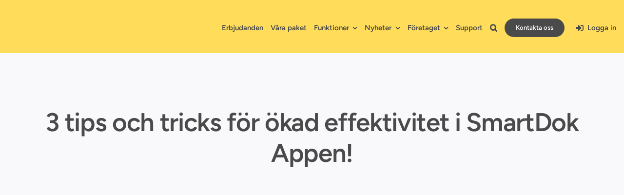

--- FILE ---
content_type: text/html; charset=UTF-8
request_url: https://smartdok.se/blogg/3-tips-och-tricks-for-okad-effektivitet-i-smartdok-appen/
body_size: 30282
content:
<!DOCTYPE html><html class="avada-html-layout-wide avada-html-header-position-top avada-is-100-percent-template" lang="sv-SE" prefix="og: http://ogp.me/ns# fb: http://ogp.me/ns/fb#"><head><script data-no-optimize="1">var litespeed_docref=sessionStorage.getItem("litespeed_docref");litespeed_docref&&(Object.defineProperty(document,"referrer",{get:function(){return litespeed_docref}}),sessionStorage.removeItem("litespeed_docref"));</script> <meta http-equiv="X-UA-Compatible" content="IE=edge" /><meta http-equiv="Content-Type" content="text/html; charset=utf-8"/><meta name="viewport" content="width=device-width, initial-scale=1" /> <script type="litespeed/javascript" data-src="https://app.splithero.com/api/js?r=https://smartdok.se/blogg/3-tips-och-tricks-for-okad-effektivitet-i-smartdok-appen/&wpliu=false" nitro-exclude></script><meta name='robots' content='index, follow, max-image-preview:large, max-snippet:-1, max-video-preview:-1' /><title>3 tips och tricks för ökad effektivitet i SmartDok Appen!</title><meta name="description" content="3 tips och tricks för ökad effektivitet i SmartDok Appen! Tre användbara tips och tricks som du kanske inte visste om." /><link rel="canonical" href="https://smartdok.se/blogg/3-tips-och-tricks-for-okad-effektivitet-i-smartdok-appen/" /><meta property="og:locale" content="sv_SE" /><meta property="og:type" content="article" /><meta property="og:title" content="3 tips och tricks för ökad effektivitet i SmartDok Appen!" /><meta property="og:description" content="3 tips och tricks för ökad effektivitet i SmartDok Appen! Tre användbara tips och tricks som du kanske inte visste om." /><meta property="og:url" content="https://smartdok.se/blogg/3-tips-och-tricks-for-okad-effektivitet-i-smartdok-appen/" /><meta property="og:site_name" content="SmartDok - Mer lönsamhet i dina projekt" /><meta property="article:publisher" content="https://www.facebook.com/SmartDokAB/" /><meta property="article:published_time" content="2023-11-27T19:16:13+00:00" /><meta property="article:modified_time" content="2025-04-09T12:15:41+00:00" /><meta property="og:image" content="https://smartdok.se/wp-content/uploads/2023/11/3-tips-och-tricks_1200x628px.jpg" /><meta property="og:image:width" content="1200" /><meta property="og:image:height" content="628" /><meta property="og:image:type" content="image/jpeg" /><meta name="author" content="Raymond Sivertsen" /><meta name="twitter:card" content="summary_large_image" /><meta name="twitter:label1" content="Skriven av" /><meta name="twitter:data1" content="" /><meta name="twitter:label2" content="Beräknad lästid" /><meta name="twitter:data2" content="3 minuter" /> <script type="application/ld+json" class="yoast-schema-graph">{"@context":"https://schema.org","@graph":[{"@type":"Article","@id":"https://smartdok.se/blogg/3-tips-och-tricks-for-okad-effektivitet-i-smartdok-appen/#article","isPartOf":{"@id":"https://smartdok.se/blogg/3-tips-och-tricks-for-okad-effektivitet-i-smartdok-appen/"},"author":{"name":"Raymond Sivertsen","@id":"https://smartdok.se/#/schema/person/be229ca718e857f1dd85ddbc28b4486d"},"headline":"3 tips och tricks för ökad effektivitet i SmartDok Appen!","datePublished":"2023-11-27T19:16:13+00:00","dateModified":"2025-04-09T12:15:41+00:00","mainEntityOfPage":{"@id":"https://smartdok.se/blogg/3-tips-och-tricks-for-okad-effektivitet-i-smartdok-appen/"},"wordCount":6013,"publisher":{"@id":"https://smartdok.se/#organization"},"image":{"@id":"https://smartdok.se/blogg/3-tips-och-tricks-for-okad-effektivitet-i-smartdok-appen/#primaryimage"},"thumbnailUrl":"https://smartdok.se/wp-content/uploads/2023/11/3-tips-och-tricks_1200x628px.jpg","keywords":["smartdok appen","tips och tricks"],"articleSection":["Jobba smartare","Nyheter"],"inLanguage":"sv-SE"},{"@type":"WebPage","@id":"https://smartdok.se/blogg/3-tips-och-tricks-for-okad-effektivitet-i-smartdok-appen/","url":"https://smartdok.se/blogg/3-tips-och-tricks-for-okad-effektivitet-i-smartdok-appen/","name":"3 tips och tricks för ökad effektivitet i SmartDok Appen!","isPartOf":{"@id":"https://smartdok.se/#website"},"primaryImageOfPage":{"@id":"https://smartdok.se/blogg/3-tips-och-tricks-for-okad-effektivitet-i-smartdok-appen/#primaryimage"},"image":{"@id":"https://smartdok.se/blogg/3-tips-och-tricks-for-okad-effektivitet-i-smartdok-appen/#primaryimage"},"thumbnailUrl":"https://smartdok.se/wp-content/uploads/2023/11/3-tips-och-tricks_1200x628px.jpg","datePublished":"2023-11-27T19:16:13+00:00","dateModified":"2025-04-09T12:15:41+00:00","description":"3 tips och tricks för ökad effektivitet i SmartDok Appen! Tre användbara tips och tricks som du kanske inte visste om.","breadcrumb":{"@id":"https://smartdok.se/blogg/3-tips-och-tricks-for-okad-effektivitet-i-smartdok-appen/#breadcrumb"},"inLanguage":"sv-SE","potentialAction":[{"@type":"ReadAction","target":["https://smartdok.se/blogg/3-tips-och-tricks-for-okad-effektivitet-i-smartdok-appen/"]}]},{"@type":"ImageObject","inLanguage":"sv-SE","@id":"https://smartdok.se/blogg/3-tips-och-tricks-for-okad-effektivitet-i-smartdok-appen/#primaryimage","url":"https://smartdok.se/wp-content/uploads/2023/11/3-tips-och-tricks_1200x628px.jpg","contentUrl":"https://smartdok.se/wp-content/uploads/2023/11/3-tips-och-tricks_1200x628px.jpg","width":1200,"height":628},{"@type":"BreadcrumbList","@id":"https://smartdok.se/blogg/3-tips-och-tricks-for-okad-effektivitet-i-smartdok-appen/#breadcrumb","itemListElement":[{"@type":"ListItem","position":1,"name":"Hem","item":"https://smartdok.se/"},{"@type":"ListItem","position":2,"name":"3 tips och tricks för ökad effektivitet i SmartDok Appen!"}]},{"@type":"WebSite","@id":"https://smartdok.se/#website","url":"https://smartdok.se/","name":"SmartDok - Mer lönsamhet i dina projekt","description":"Ett komplett projektverktyg för små och stora byggföretag!","publisher":{"@id":"https://smartdok.se/#organization"},"alternateName":"SmartDok","potentialAction":[{"@type":"SearchAction","target":{"@type":"EntryPoint","urlTemplate":"https://smartdok.se/?s={search_term_string}"},"query-input":{"@type":"PropertyValueSpecification","valueRequired":true,"valueName":"search_term_string"}}],"inLanguage":"sv-SE"},{"@type":"Organization","@id":"https://smartdok.se/#organization","name":"SmartDok AB","url":"https://smartdok.se/","logo":{"@type":"ImageObject","inLanguage":"sv-SE","@id":"https://smartdok.se/#/schema/logo/image/","url":"https://smartdok.se/wp-content/uploads/2022/07/SmartDok-favicon.png","contentUrl":"https://smartdok.se/wp-content/uploads/2022/07/SmartDok-favicon.png","width":512,"height":512,"caption":"SmartDok AB"},"image":{"@id":"https://smartdok.se/#/schema/logo/image/"},"sameAs":["https://www.facebook.com/SmartDokAB/","https://www.instagram.com/smartdokab/","https://www.linkedin.com/company/smartdok-ab/","https://www.youtube.com/@smartdokab"]},{"@type":"Person","@id":"https://smartdok.se/#/schema/person/be229ca718e857f1dd85ddbc28b4486d","name":"Raymond Sivertsen"}]}</script> <link rel="alternate" type="application/rss+xml" title="SmartDok - Mer lönsamhet i dina projekt &raquo; Webbflöde" href="https://smartdok.se/feed/" /><link rel="icon" href="https://smartdok.se/wp-content/uploads/2021/03/android-chrome-512x512-1.png" type="image/png" /><meta name="description" content="Tre användbara tips och tricks som du kanske inte visste om    Favoritmarkera dina projekt och maskiner för snabb åtkomstHar du ett pågående projekt eller använder en maskin regelbundet? I appen kan du enkelt favoritmarkera dem för att snabbt få åtkomst"/><meta property="og:locale" content="sv_SE"/><meta property="og:type" content="article"/><meta property="og:site_name" content="SmartDok - Mer lönsamhet i dina projekt"/><meta property="og:title" content="3 tips och tricks för ökad effektivitet i SmartDok Appen!"/><meta property="og:description" content="Tre användbara tips och tricks som du kanske inte visste om    Favoritmarkera dina projekt och maskiner för snabb åtkomstHar du ett pågående projekt eller använder en maskin regelbundet? I appen kan du enkelt favoritmarkera dem för att snabbt få åtkomst"/><meta property="og:url" content="https://smartdok.se/blogg/3-tips-och-tricks-for-okad-effektivitet-i-smartdok-appen/"/><meta property="article:published_time" content="2023-11-27T19:16:13+01:00"/><meta property="article:modified_time" content="2025-04-09T12:15:41+01:00"/><meta name="author" content="Raymond Sivertsen"/><meta property="og:image" content="https://smartdok.se/wp-content/uploads/2023/11/3-tips-och-tricks_1200x628px.jpg"/><meta property="og:image:width" content="1200"/><meta property="og:image:height" content="628"/><meta property="og:image:type" content="image/jpeg"/><style id='wp-img-auto-sizes-contain-inline-css' type='text/css'>img:is([sizes=auto i],[sizes^="auto," i]){contain-intrinsic-size:3000px 1500px}
/*# sourceURL=wp-img-auto-sizes-contain-inline-css */</style><link data-optimized="2" rel="stylesheet" href="https://smartdok.se/wp-content/litespeed/css/cb08d9dde691edc29171e1fa71bffaf8.css?ver=bf40f" /><link rel="https://api.w.org/" href="https://smartdok.se/wp-json/" /><link rel="alternate" title="JSON" type="application/json" href="https://smartdok.se/wp-json/wp/v2/posts/22938" /><link rel="EditURI" type="application/rsd+xml" title="RSD" href="https://smartdok.se/xmlrpc.php?rsd" /><meta name="generator" content="WordPress 6.9" /><link rel='shortlink' href='https://smartdok.se/?p=22938' /><link rel="apple-touch-icon" sizes="180x180" href="/wp-content/uploads/fbrfg/apple-touch-icon.png"><link rel="icon" type="image/png" sizes="32x32" href="/wp-content/uploads/fbrfg/favicon-32x32.png"><link rel="icon" type="image/png" sizes="16x16" href="/wp-content/uploads/fbrfg/favicon-16x16.png"><link rel="manifest" href="/wp-content/uploads/fbrfg/site.webmanifest"><link rel="mask-icon" href="/wp-content/uploads/fbrfg/safari-pinned-tab.svg" color="#4a4a4a"><link rel="shortcut icon" href="/wp-content/uploads/fbrfg/favicon.ico"><meta name="msapplication-TileColor" content="#da532c"><meta name="msapplication-config" content="/wp-content/uploads/fbrfg/browserconfig.xml"><meta name="theme-color" content="#ffffff"><style>.hbspt-form {
background-color: #e0e0e0;
border-radius: 15px;
padding:2rem;
}</style><style type="text/css" id="css-fb-visibility">@media screen and (max-width: 1200px){.fusion-no-small-visibility{display:none !important;}body .sm-text-align-center{text-align:center !important;}body .sm-text-align-left{text-align:left !important;}body .sm-text-align-right{text-align:right !important;}body .sm-text-align-justify{text-align:justify !important;}body .sm-flex-align-center{justify-content:center !important;}body .sm-flex-align-flex-start{justify-content:flex-start !important;}body .sm-flex-align-flex-end{justify-content:flex-end !important;}body .sm-mx-auto{margin-left:auto !important;margin-right:auto !important;}body .sm-ml-auto{margin-left:auto !important;}body .sm-mr-auto{margin-right:auto !important;}body .fusion-absolute-position-small{position:absolute;width:100%;}.awb-sticky.awb-sticky-small{ position: sticky; top: var(--awb-sticky-offset,0); }}@media screen and (min-width: 1201px) and (max-width: 1250px){.fusion-no-medium-visibility{display:none !important;}body .md-text-align-center{text-align:center !important;}body .md-text-align-left{text-align:left !important;}body .md-text-align-right{text-align:right !important;}body .md-text-align-justify{text-align:justify !important;}body .md-flex-align-center{justify-content:center !important;}body .md-flex-align-flex-start{justify-content:flex-start !important;}body .md-flex-align-flex-end{justify-content:flex-end !important;}body .md-mx-auto{margin-left:auto !important;margin-right:auto !important;}body .md-ml-auto{margin-left:auto !important;}body .md-mr-auto{margin-right:auto !important;}body .fusion-absolute-position-medium{position:absolute;width:100%;}.awb-sticky.awb-sticky-medium{ position: sticky; top: var(--awb-sticky-offset,0); }}@media screen and (min-width: 1251px){.fusion-no-large-visibility{display:none !important;}body .lg-text-align-center{text-align:center !important;}body .lg-text-align-left{text-align:left !important;}body .lg-text-align-right{text-align:right !important;}body .lg-text-align-justify{text-align:justify !important;}body .lg-flex-align-center{justify-content:center !important;}body .lg-flex-align-flex-start{justify-content:flex-start !important;}body .lg-flex-align-flex-end{justify-content:flex-end !important;}body .lg-mx-auto{margin-left:auto !important;margin-right:auto !important;}body .lg-ml-auto{margin-left:auto !important;}body .lg-mr-auto{margin-right:auto !important;}body .fusion-absolute-position-large{position:absolute;width:100%;}.awb-sticky.awb-sticky-large{ position: sticky; top: var(--awb-sticky-offset,0); }}</style> <script type="litespeed/javascript">var doc=document.documentElement;doc.setAttribute('data-useragent',navigator.userAgent)</script> <meta name="facebook-domain-verification" content="4spawibe5mambypw7orepzi5bl6eey" />
 <script type="litespeed/javascript" data-src="https://cdn.cookielaw.org/scripttemplates/otSDKStub.js"  charset="UTF-8" data-domain-script="6f48c1b0-bb98-4066-8afe-67fc3e89c24a" ></script> <script type="litespeed/javascript">function OptanonWrapper(){}</script>  <script type="litespeed/javascript">(function(w,d,s,l,i){w[l]=w[l]||[];w[l].push({'gtm.start':new Date().getTime(),event:'gtm.js'});var f=d.getElementsByTagName(s)[0],j=d.createElement(s),dl=l!='dataLayer'?'&l='+l:'';j.async=!0;j.src='https://www.googletagmanager.com/gtm.js?id='+i+dl;f.parentNode.insertBefore(j,f)})(window,document,'script','dataLayer','GTM-M5HN7X')</script> <meta name="msvalidate.01" content="9C2163AEB1CE5FC6A6689459FB24C882" /><meta name="google-site-verification" content="FrdTrEaNCyt1FK1TupahX5fMCEjFeophrqYFrqFklgo" /><style id='global-styles-inline-css' type='text/css'>:root{--wp--preset--aspect-ratio--square: 1;--wp--preset--aspect-ratio--4-3: 4/3;--wp--preset--aspect-ratio--3-4: 3/4;--wp--preset--aspect-ratio--3-2: 3/2;--wp--preset--aspect-ratio--2-3: 2/3;--wp--preset--aspect-ratio--16-9: 16/9;--wp--preset--aspect-ratio--9-16: 9/16;--wp--preset--color--black: #000000;--wp--preset--color--cyan-bluish-gray: #abb8c3;--wp--preset--color--white: #ffffff;--wp--preset--color--pale-pink: #f78da7;--wp--preset--color--vivid-red: #cf2e2e;--wp--preset--color--luminous-vivid-orange: #ff6900;--wp--preset--color--luminous-vivid-amber: #fcb900;--wp--preset--color--light-green-cyan: #7bdcb5;--wp--preset--color--vivid-green-cyan: #00d084;--wp--preset--color--pale-cyan-blue: #8ed1fc;--wp--preset--color--vivid-cyan-blue: #0693e3;--wp--preset--color--vivid-purple: #9b51e0;--wp--preset--color--awb-color-1: #ffffff;--wp--preset--color--awb-color-2: #f9f9fb;--wp--preset--color--awb-color-3: #f2f3f5;--wp--preset--color--awb-color-4: #e2e2e2;--wp--preset--color--awb-color-5: #e94e1b;--wp--preset--color--awb-color-6: #4a4a4a;--wp--preset--color--awb-color-7: #005b99;--wp--preset--color--awb-color-8: #314e78;--wp--preset--color--awb-color-custom-10: #65bc7b;--wp--preset--color--awb-color-custom-11: #ffdc59;--wp--preset--color--awb-color-custom-12: #333333;--wp--preset--color--awb-color-custom-13: rgba(255,255,255,0.8);--wp--preset--color--awb-color-custom-14: #9ea0a4;--wp--preset--color--awb-color-custom-15: rgba(242,243,245,0.8);--wp--preset--color--awb-color-custom-16: #26303e;--wp--preset--color--awb-color-custom-17: rgba(242,243,245,0.7);--wp--preset--gradient--vivid-cyan-blue-to-vivid-purple: linear-gradient(135deg,rgb(6,147,227) 0%,rgb(155,81,224) 100%);--wp--preset--gradient--light-green-cyan-to-vivid-green-cyan: linear-gradient(135deg,rgb(122,220,180) 0%,rgb(0,208,130) 100%);--wp--preset--gradient--luminous-vivid-amber-to-luminous-vivid-orange: linear-gradient(135deg,rgb(252,185,0) 0%,rgb(255,105,0) 100%);--wp--preset--gradient--luminous-vivid-orange-to-vivid-red: linear-gradient(135deg,rgb(255,105,0) 0%,rgb(207,46,46) 100%);--wp--preset--gradient--very-light-gray-to-cyan-bluish-gray: linear-gradient(135deg,rgb(238,238,238) 0%,rgb(169,184,195) 100%);--wp--preset--gradient--cool-to-warm-spectrum: linear-gradient(135deg,rgb(74,234,220) 0%,rgb(151,120,209) 20%,rgb(207,42,186) 40%,rgb(238,44,130) 60%,rgb(251,105,98) 80%,rgb(254,248,76) 100%);--wp--preset--gradient--blush-light-purple: linear-gradient(135deg,rgb(255,206,236) 0%,rgb(152,150,240) 100%);--wp--preset--gradient--blush-bordeaux: linear-gradient(135deg,rgb(254,205,165) 0%,rgb(254,45,45) 50%,rgb(107,0,62) 100%);--wp--preset--gradient--luminous-dusk: linear-gradient(135deg,rgb(255,203,112) 0%,rgb(199,81,192) 50%,rgb(65,88,208) 100%);--wp--preset--gradient--pale-ocean: linear-gradient(135deg,rgb(255,245,203) 0%,rgb(182,227,212) 50%,rgb(51,167,181) 100%);--wp--preset--gradient--electric-grass: linear-gradient(135deg,rgb(202,248,128) 0%,rgb(113,206,126) 100%);--wp--preset--gradient--midnight: linear-gradient(135deg,rgb(2,3,129) 0%,rgb(40,116,252) 100%);--wp--preset--font-size--small: 18px;--wp--preset--font-size--medium: 20px;--wp--preset--font-size--large: 36px;--wp--preset--font-size--x-large: 42px;--wp--preset--font-size--normal: 24px;--wp--preset--font-size--xlarge: 48px;--wp--preset--font-size--huge: 72px;--wp--preset--spacing--20: 0.44rem;--wp--preset--spacing--30: 0.67rem;--wp--preset--spacing--40: 1rem;--wp--preset--spacing--50: 1.5rem;--wp--preset--spacing--60: 2.25rem;--wp--preset--spacing--70: 3.38rem;--wp--preset--spacing--80: 5.06rem;--wp--preset--shadow--natural: 6px 6px 9px rgba(0, 0, 0, 0.2);--wp--preset--shadow--deep: 12px 12px 50px rgba(0, 0, 0, 0.4);--wp--preset--shadow--sharp: 6px 6px 0px rgba(0, 0, 0, 0.2);--wp--preset--shadow--outlined: 6px 6px 0px -3px rgb(255, 255, 255), 6px 6px rgb(0, 0, 0);--wp--preset--shadow--crisp: 6px 6px 0px rgb(0, 0, 0);}:where(.is-layout-flex){gap: 0.5em;}:where(.is-layout-grid){gap: 0.5em;}body .is-layout-flex{display: flex;}.is-layout-flex{flex-wrap: wrap;align-items: center;}.is-layout-flex > :is(*, div){margin: 0;}body .is-layout-grid{display: grid;}.is-layout-grid > :is(*, div){margin: 0;}:where(.wp-block-columns.is-layout-flex){gap: 2em;}:where(.wp-block-columns.is-layout-grid){gap: 2em;}:where(.wp-block-post-template.is-layout-flex){gap: 1.25em;}:where(.wp-block-post-template.is-layout-grid){gap: 1.25em;}.has-black-color{color: var(--wp--preset--color--black) !important;}.has-cyan-bluish-gray-color{color: var(--wp--preset--color--cyan-bluish-gray) !important;}.has-white-color{color: var(--wp--preset--color--white) !important;}.has-pale-pink-color{color: var(--wp--preset--color--pale-pink) !important;}.has-vivid-red-color{color: var(--wp--preset--color--vivid-red) !important;}.has-luminous-vivid-orange-color{color: var(--wp--preset--color--luminous-vivid-orange) !important;}.has-luminous-vivid-amber-color{color: var(--wp--preset--color--luminous-vivid-amber) !important;}.has-light-green-cyan-color{color: var(--wp--preset--color--light-green-cyan) !important;}.has-vivid-green-cyan-color{color: var(--wp--preset--color--vivid-green-cyan) !important;}.has-pale-cyan-blue-color{color: var(--wp--preset--color--pale-cyan-blue) !important;}.has-vivid-cyan-blue-color{color: var(--wp--preset--color--vivid-cyan-blue) !important;}.has-vivid-purple-color{color: var(--wp--preset--color--vivid-purple) !important;}.has-black-background-color{background-color: var(--wp--preset--color--black) !important;}.has-cyan-bluish-gray-background-color{background-color: var(--wp--preset--color--cyan-bluish-gray) !important;}.has-white-background-color{background-color: var(--wp--preset--color--white) !important;}.has-pale-pink-background-color{background-color: var(--wp--preset--color--pale-pink) !important;}.has-vivid-red-background-color{background-color: var(--wp--preset--color--vivid-red) !important;}.has-luminous-vivid-orange-background-color{background-color: var(--wp--preset--color--luminous-vivid-orange) !important;}.has-luminous-vivid-amber-background-color{background-color: var(--wp--preset--color--luminous-vivid-amber) !important;}.has-light-green-cyan-background-color{background-color: var(--wp--preset--color--light-green-cyan) !important;}.has-vivid-green-cyan-background-color{background-color: var(--wp--preset--color--vivid-green-cyan) !important;}.has-pale-cyan-blue-background-color{background-color: var(--wp--preset--color--pale-cyan-blue) !important;}.has-vivid-cyan-blue-background-color{background-color: var(--wp--preset--color--vivid-cyan-blue) !important;}.has-vivid-purple-background-color{background-color: var(--wp--preset--color--vivid-purple) !important;}.has-black-border-color{border-color: var(--wp--preset--color--black) !important;}.has-cyan-bluish-gray-border-color{border-color: var(--wp--preset--color--cyan-bluish-gray) !important;}.has-white-border-color{border-color: var(--wp--preset--color--white) !important;}.has-pale-pink-border-color{border-color: var(--wp--preset--color--pale-pink) !important;}.has-vivid-red-border-color{border-color: var(--wp--preset--color--vivid-red) !important;}.has-luminous-vivid-orange-border-color{border-color: var(--wp--preset--color--luminous-vivid-orange) !important;}.has-luminous-vivid-amber-border-color{border-color: var(--wp--preset--color--luminous-vivid-amber) !important;}.has-light-green-cyan-border-color{border-color: var(--wp--preset--color--light-green-cyan) !important;}.has-vivid-green-cyan-border-color{border-color: var(--wp--preset--color--vivid-green-cyan) !important;}.has-pale-cyan-blue-border-color{border-color: var(--wp--preset--color--pale-cyan-blue) !important;}.has-vivid-cyan-blue-border-color{border-color: var(--wp--preset--color--vivid-cyan-blue) !important;}.has-vivid-purple-border-color{border-color: var(--wp--preset--color--vivid-purple) !important;}.has-vivid-cyan-blue-to-vivid-purple-gradient-background{background: var(--wp--preset--gradient--vivid-cyan-blue-to-vivid-purple) !important;}.has-light-green-cyan-to-vivid-green-cyan-gradient-background{background: var(--wp--preset--gradient--light-green-cyan-to-vivid-green-cyan) !important;}.has-luminous-vivid-amber-to-luminous-vivid-orange-gradient-background{background: var(--wp--preset--gradient--luminous-vivid-amber-to-luminous-vivid-orange) !important;}.has-luminous-vivid-orange-to-vivid-red-gradient-background{background: var(--wp--preset--gradient--luminous-vivid-orange-to-vivid-red) !important;}.has-very-light-gray-to-cyan-bluish-gray-gradient-background{background: var(--wp--preset--gradient--very-light-gray-to-cyan-bluish-gray) !important;}.has-cool-to-warm-spectrum-gradient-background{background: var(--wp--preset--gradient--cool-to-warm-spectrum) !important;}.has-blush-light-purple-gradient-background{background: var(--wp--preset--gradient--blush-light-purple) !important;}.has-blush-bordeaux-gradient-background{background: var(--wp--preset--gradient--blush-bordeaux) !important;}.has-luminous-dusk-gradient-background{background: var(--wp--preset--gradient--luminous-dusk) !important;}.has-pale-ocean-gradient-background{background: var(--wp--preset--gradient--pale-ocean) !important;}.has-electric-grass-gradient-background{background: var(--wp--preset--gradient--electric-grass) !important;}.has-midnight-gradient-background{background: var(--wp--preset--gradient--midnight) !important;}.has-small-font-size{font-size: var(--wp--preset--font-size--small) !important;}.has-medium-font-size{font-size: var(--wp--preset--font-size--medium) !important;}.has-large-font-size{font-size: var(--wp--preset--font-size--large) !important;}.has-x-large-font-size{font-size: var(--wp--preset--font-size--x-large) !important;}
/*# sourceURL=global-styles-inline-css */</style></head><body class="wp-singular post-template-default single single-post postid-22938 single-format-standard wp-theme-Avada fusion-image-hovers fusion-pagination-sizing fusion-button_type-flat fusion-button_span-no fusion-button_gradient-linear avada-image-rollover-circle-yes avada-image-rollover-no fusion-body ltr fusion-sticky-header no-tablet-sticky-header no-mobile-sticky-header no-mobile-slidingbar no-mobile-totop fusion-disable-outline fusion-sub-menu-fade mobile-logo-pos-left layout-wide-mode avada-has-boxed-modal-shadow- layout-scroll-offset-full avada-has-zero-margin-offset-top fusion-top-header menu-text-align-center mobile-menu-design-classic fusion-show-pagination-text fusion-header-layout-v3 avada-responsive avada-footer-fx-none avada-menu-highlight-style-arrow fusion-search-form-clean fusion-main-menu-search-overlay fusion-avatar-circle avada-dropdown-styles avada-blog-layout-large avada-blog-archive-layout-grid avada-header-shadow-no avada-menu-icon-position-left avada-has-megamenu-shadow avada-has-mobile-menu-search avada-has-main-nav-search-icon avada-has-breadcrumb-mobile-hidden avada-has-titlebar-bar_and_content avada-header-border-color-full-transparent avada-has-transparent-timeline_color avada-has-pagination-width_height avada-flyout-menu-direction-fade avada-ec-views-v1 awb-link-decoration" data-awb-post-id="22938">
<a class="skip-link screen-reader-text" href="#content">Fortsätt till innehållet</a><div id="boxed-wrapper"><div id="wrapper" class="fusion-wrapper"><div id="home" style="position:relative;top:-1px;"></div><div class="fusion-tb-header"><div class="fusion-fullwidth fullwidth-box fusion-builder-row-1 fusion-flex-container nonhundred-percent-fullwidth non-hundred-percent-height-scrolling fusion-sticky-container fusion-custom-z-index" style="--awb-background-position:center bottom;--awb-border-radius-top-left:0px;--awb-border-radius-top-right:0px;--awb-border-radius-bottom-right:0px;--awb-border-radius-bottom-left:0px;--awb-z-index:9999;--awb-padding-top:34px;--awb-padding-bottom:25px;--awb-margin-bottom:0px;--awb-background-color:var(--awb-custom11);--awb-flex-wrap:wrap;" data-transition-offset="0" data-scroll-offset="0" data-sticky-medium-visibility="1" data-sticky-large-visibility="1" ><div class="fusion-builder-row fusion-row fusion-flex-align-items-flex-start fusion-flex-content-wrap" style="max-width:1248px;margin-left: calc(-4% / 2 );margin-right: calc(-4% / 2 );"><div class="fusion-layout-column fusion_builder_column fusion-builder-column-0 fusion_builder_column_1_6 1_6 fusion-flex-column" style="--awb-bg-size:cover;--awb-width-large:16.666666666667%;--awb-margin-top-large:-3px;--awb-spacing-right-large:11.52%;--awb-margin-bottom-large:0px;--awb-spacing-left-large:11.52%;--awb-width-medium:16.666666666667%;--awb-order-medium:0;--awb-spacing-right-medium:0px;--awb-spacing-left-medium:11.52%;--awb-width-small:50%;--awb-order-small:0;--awb-spacing-right-small:0px;--awb-margin-bottom-small:0px;--awb-spacing-left-small:3.84%;"><div class="fusion-column-wrapper fusion-column-has-shadow fusion-flex-justify-content-center fusion-content-layout-column"><div class="fusion-image-element sm-text-align-left" style="--awb-margin-top:3px;--awb-caption-overlay-color:var(--awb-color4);--awb-max-width:250px;--awb-caption-title-font-family:var(--h2_typography-font-family);--awb-caption-title-font-weight:var(--h2_typography-font-weight);--awb-caption-title-font-style:var(--h2_typography-font-style);--awb-caption-title-size:var(--h2_typography-font-size);--awb-caption-title-transform:var(--h2_typography-text-transform);--awb-caption-title-line-height:var(--h2_typography-line-height);--awb-caption-title-letter-spacing:var(--h2_typography-letter-spacing);"><span class=" fusion-imageframe imageframe-none imageframe-1 hover-type-none"><a class="fusion-no-lightbox" href="https://smartdok.se/" target="_self" aria-label="SmartDok-by-VISMA"><img fetchpriority="high" decoding="async" width="500" height="137" src="https://smartdok.se/wp-content/uploads/2024/01/SmartDok-by-VISMA.png" data-orig-src="https://smartdok.se/wp-content/uploads/2024/01/SmartDok-by-VISMA.png" alt class="lazyload img-responsive wp-image-23202" srcset="data:image/svg+xml,%3Csvg%20xmlns%3D%27http%3A%2F%2Fwww.w3.org%2F2000%2Fsvg%27%20width%3D%27500%27%20height%3D%27137%27%20viewBox%3D%270%200%20500%20137%27%3E%3Crect%20width%3D%27500%27%20height%3D%27137%27%20fill-opacity%3D%220%22%2F%3E%3C%2Fsvg%3E" data-srcset="https://smartdok.se/wp-content/uploads/2024/01/SmartDok-by-VISMA-200x55.png 200w, https://smartdok.se/wp-content/uploads/2024/01/SmartDok-by-VISMA-400x110.png 400w, https://smartdok.se/wp-content/uploads/2024/01/SmartDok-by-VISMA.png 500w" data-sizes="auto" data-orig-sizes="(max-width: 1200px) 100vw, 200px" /></a></span></div></div></div><div class="fusion-layout-column fusion_builder_column fusion-builder-column-1 fusion_builder_column_5_6 5_6 fusion-flex-column" style="--awb-bg-size:cover;--awb-width-large:83.333333333333%;--awb-margin-top-large:0px;--awb-spacing-right-large:0%;--awb-margin-bottom-large:0px;--awb-spacing-left-large:0%;--awb-width-medium:83.333333333333%;--awb-order-medium:1;--awb-spacing-right-medium:0%;--awb-spacing-left-medium:0%;--awb-width-small:50%;--awb-order-small:1;--awb-spacing-right-small:0%;--awb-margin-bottom-small:0px;--awb-spacing-left-small:0px;"><div class="fusion-column-wrapper fusion-column-has-shadow fusion-flex-justify-content-center fusion-content-layout-column"><nav class="awb-menu awb-menu_row awb-menu_em-hover mobile-mode-collapse-to-button awb-menu_icons-left awb-menu_dc-yes mobile-trigger-fullwidth-off awb-menu_mobile-toggle awb-menu_indent-left mobile-size-full-absolute loading mega-menu-loading awb-menu_desktop awb-menu_dropdown awb-menu_expand-right awb-menu_transition-opacity" style="--awb-font-size:15px;--awb-margin-top:-2px;--awb-margin-bottom:2px;--awb-text-transform:none;--awb-min-height:50px;--awb-gap:15px;--awb-justify-content:flex-end;--awb-border-bottom:0px;--awb-color:var(--awb-color6);--awb-active-color:var(--awb-color7);--awb-active-border-bottom:0px;--awb-active-border-color:var(--awb-color6);--awb-submenu-color:var(--awb-color8);--awb-submenu-bg:var(--awb-color2);--awb-submenu-sep-color:rgba(0,0,0,0);--awb-submenu-items-padding-top:8px;--awb-submenu-items-padding-bottom:8px;--awb-submenu-border-radius-top-left:6px;--awb-submenu-border-radius-top-right:6px;--awb-submenu-border-radius-bottom-right:6px;--awb-submenu-border-radius-bottom-left:6px;--awb-submenu-active-bg:hsla(var(--awb-color8-h),var(--awb-color8-s),calc( var(--awb-color8-l) + 96% ),var(--awb-color8-a));--awb-submenu-active-color:var(--awb-color8);--awb-submenu-font-size:13px;--awb-submenu-text-transform:none;--awb-icons-color:var(--awb-color6);--awb-icons-hover-color:var(--awb-color6);--awb-main-justify-content:flex-start;--awb-mobile-nav-button-align-hor:flex-end;--awb-mobile-bg:var(--awb-custom11);--awb-mobile-color:var(--awb-color6);--awb-mobile-nav-items-height:55;--awb-mobile-active-bg:var(--awb-color3);--awb-mobile-active-color:var(--awb-color8);--awb-mobile-trigger-font-size:20px;--awb-trigger-padding-top:1px;--awb-trigger-padding-right:0px;--awb-trigger-padding-bottom:11px;--awb-trigger-padding-left:10px;--awb-mobile-trigger-color:var(--awb-color6);--awb-mobile-trigger-background-color:rgba(255,255,255,0);--awb-mobile-nav-trigger-bottom-margin:20px;--awb-mobile-sep-color:var(--awb-color6);--awb-flyout-close-color:var(--awb-color7);--awb-flyout-active-close-color:var(--awb-color7);--awb-mobile-justify:flex-start;--awb-mobile-caret-left:auto;--awb-mobile-caret-right:0;--awb-box-shadow:0px 3px 10px 0px hsla(var(--awb-color8-h),var(--awb-color8-s),var(--awb-color8-l),calc( var(--awb-color8-a) - 97% ));;--awb-fusion-font-family-typography:&quot;Figtree&quot;;--awb-fusion-font-style-typography:normal;--awb-fusion-font-weight-typography:600;--awb-fusion-font-family-submenu-typography:&quot;Figtree&quot;;--awb-fusion-font-style-submenu-typography:normal;--awb-fusion-font-weight-submenu-typography:600;--awb-fusion-font-family-mobile-typography:&quot;Figtree&quot;;--awb-fusion-font-style-mobile-typography:normal;--awb-fusion-font-weight-mobile-typography:600;" aria-label="Hovedmeny" data-breakpoint="1270" data-count="0" data-transition-type="center" data-transition-time="300" data-expand="right"><div class="awb-menu__search-overlay"><form role="search" class="searchform fusion-search-form  fusion-search-form-clean" method="get" action="https://smartdok.se/"><div class="fusion-search-form-content"><div class="fusion-search-field search-field">
<label><span class="screen-reader-text">Sök efter:</span>
<input type="search" value="" name="s" class="s" placeholder="Sök..." required aria-required="true" aria-label="Sök..."/>
</label></div><div class="fusion-search-button search-button">
<input type="submit" class="fusion-search-submit searchsubmit" aria-label="Sök" value="&#xf002;" /></div></div></form><div class="fusion-search-spacer"></div><a href="#" role="button" aria-label="Close Search" class="fusion-close-search"></a></div><button type="button" class="awb-menu__m-toggle" aria-expanded="false" aria-controls="menu-hovedmeny"><span class="awb-menu__m-toggle-inner"><span class="collapsed-nav-text">Meny</span><span class="awb-menu__m-collapse-icon"><span class="awb-menu__m-collapse-icon-open fa-bars fas"></span><span class="awb-menu__m-collapse-icon-close fa-times fas"></span></span></span></button><ul id="menu-hovedmeny" class="fusion-menu awb-menu__main-ul awb-menu__main-ul_row"><li  id="menu-item-25771"  class="menu-item menu-item-type-post_type menu-item-object-page menu-item-25771 awb-menu__li awb-menu__main-li awb-menu__main-li_regular"  data-item-id="25771"><span class="awb-menu__main-background-default awb-menu__main-background-default_center"></span><span class="awb-menu__main-background-active awb-menu__main-background-active_center"></span><a  href="https://smartdok.se/erbjudanden/" class="awb-menu__main-a awb-menu__main-a_regular"><span class="menu-text">Erbjudanden</span></a></li><li  id="menu-item-23449"  class="menu-item menu-item-type-post_type menu-item-object-page menu-item-23449 awb-menu__li awb-menu__main-li awb-menu__main-li_regular"  data-item-id="23449"><span class="awb-menu__main-background-default awb-menu__main-background-default_center"></span><span class="awb-menu__main-background-active awb-menu__main-background-active_center"></span><a  href="https://smartdok.se/paket/" class="awb-menu__main-a awb-menu__main-a_regular"><span class="menu-text">Våra paket</span></a></li><li  id="menu-item-17425"  class="menu-item menu-item-type-post_type menu-item-object-page menu-item-has-children menu-item-17425 awb-menu__li awb-menu__main-li awb-menu__main-li_regular"  data-item-id="17425"><span class="awb-menu__main-background-default awb-menu__main-background-default_center"></span><span class="awb-menu__main-background-active awb-menu__main-background-active_center"></span><a  href="https://smartdok.se/funktioner/" class="awb-menu__main-a awb-menu__main-a_regular"><span class="menu-text">Funktioner</span><span class="awb-menu__open-nav-submenu-hover"></span></a><button type="button" aria-label="Open submenu of Funktioner" aria-expanded="false" class="awb-menu__open-nav-submenu_mobile awb-menu__open-nav-submenu_main"></button><ul class="awb-menu__sub-ul awb-menu__sub-ul_main"><li  id="menu-item-22895"  class="menu-item menu-item-type-post_type menu-item-object-page menu-item-22895 awb-menu__li awb-menu__sub-li" ><a  href="https://smartdok.se/tidrapportering/" class="awb-menu__sub-a"><span>Tidrapportering</span></a></li><li  id="menu-item-22896"  class="menu-item menu-item-type-post_type menu-item-object-page menu-item-22896 awb-menu__li awb-menu__sub-li" ><a  href="https://smartdok.se/kma/" class="awb-menu__sub-a"><span>KMA-system</span></a></li><li  id="menu-item-22897"  class="menu-item menu-item-type-post_type menu-item-object-page menu-item-22897 awb-menu__li awb-menu__sub-li" ><a  href="https://smartdok.se/maskiner-utrustning-service/" class="awb-menu__sub-a"><span>Maskiner och service</span></a></li><li  id="menu-item-22900"  class="menu-item menu-item-type-post_type menu-item-object-page menu-item-22900 awb-menu__li awb-menu__sub-li" ><a  href="https://smartdok.se/resursplaneraren/" class="awb-menu__sub-a"><span>Resursplaneraren</span></a></li><li  id="menu-item-22898"  class="menu-item menu-item-type-post_type menu-item-object-page menu-item-22898 awb-menu__li awb-menu__sub-li" ><a  href="https://smartdok.se/material-transporter/" class="awb-menu__sub-a"><span>Materialåtgång och transporter</span></a></li><li  id="menu-item-22899"  class="menu-item menu-item-type-post_type menu-item-object-page menu-item-22899 awb-menu__li awb-menu__sub-li" ><a  href="https://smartdok.se/dokumenthantering/" class="awb-menu__sub-a"><span>Dokumenthantering</span></a></li><li  id="menu-item-22901"  class="menu-item menu-item-type-post_type menu-item-object-page menu-item-22901 awb-menu__li awb-menu__sub-li" ><a  href="https://smartdok.se/kompetensoversikt/" class="awb-menu__sub-a"><span>Kompetensöversikt</span></a></li><li  id="menu-item-22902"  class="menu-item menu-item-type-post_type menu-item-object-page menu-item-22902 awb-menu__li awb-menu__sub-li" ><a  href="https://smartdok.se/personalliggare/" class="awb-menu__sub-a"><span>Personalliggare</span></a></li><li  id="menu-item-22904"  class="menu-item menu-item-type-post_type menu-item-object-page menu-item-22904 awb-menu__li awb-menu__sub-li" ><a  href="https://smartdok.se/verktyg/" class="awb-menu__sub-a"><span>Verktygsöversikt</span></a></li><li  id="menu-item-23628"  class="menu-item menu-item-type-post_type menu-item-object-page menu-item-23628 awb-menu__li awb-menu__sub-li" ><a  href="https://smartdok.se/leverantorsfaktura/" class="awb-menu__sub-a"><span>Leverantörsfaktura</span></a></li><li  id="menu-item-23245"  class="menu-item menu-item-type-post_type menu-item-object-page menu-item-23245 awb-menu__li awb-menu__sub-li" ><a  href="https://smartdok.se/autoreg/" class="awb-menu__sub-a"><span>Snöröjning &#8211; AutoReg</span></a></li><li  id="menu-item-22905"  class="menu-item menu-item-type-post_type menu-item-object-page menu-item-22905 awb-menu__li awb-menu__sub-li" ><a  href="https://smartdok.se/integrationer/" class="awb-menu__sub-a"><span>Integrationer</span></a></li><li  id="menu-item-22908"  class="menu-item menu-item-type-post_type menu-item-object-page menu-item-22908 awb-menu__li awb-menu__sub-li" ><a  href="https://smartdok.se/funktioner/" class="awb-menu__sub-a"><span>Alla funktioner</span></a></li></ul></li><li  id="menu-item-17419"  class="menu-item menu-item-type-custom menu-item-object-custom menu-item-has-children menu-item-17419 awb-menu__li awb-menu__main-li awb-menu__main-li_regular"  data-item-id="17419"><span class="awb-menu__main-background-default awb-menu__main-background-default_center"></span><span class="awb-menu__main-background-active awb-menu__main-background-active_center"></span><a  href="#" class="awb-menu__main-a awb-menu__main-a_regular"><span class="menu-text">Nyheter</span><span class="awb-menu__open-nav-submenu-hover"></span></a><button type="button" aria-label="Open submenu of Nyheter" aria-expanded="false" class="awb-menu__open-nav-submenu_mobile awb-menu__open-nav-submenu_main"></button><ul class="awb-menu__sub-ul awb-menu__sub-ul_main"><li  id="menu-item-18098"  class="menu-item menu-item-type-post_type menu-item-object-page menu-item-18098 awb-menu__li awb-menu__sub-li" ><a  href="https://smartdok.se/blogg/" class="awb-menu__sub-a"><span>SmartDok nytt</span></a></li><li  id="menu-item-24841"  class="menu-item menu-item-type-post_type menu-item-object-page menu-item-24841 awb-menu__li awb-menu__sub-li" ><a  href="https://smartdok.se/produktnyheter/" class="awb-menu__sub-a"><span>Nyhetsbrev</span></a></li></ul></li><li  id="menu-item-17436"  class="menu-item menu-item-type-custom menu-item-object-custom menu-item-has-children menu-item-17436 awb-menu__li awb-menu__main-li awb-menu__main-li_regular"  data-item-id="17436"><span class="awb-menu__main-background-default awb-menu__main-background-default_center"></span><span class="awb-menu__main-background-active awb-menu__main-background-active_center"></span><a  href="#" class="awb-menu__main-a awb-menu__main-a_regular"><span class="menu-text">Företaget</span><span class="awb-menu__open-nav-submenu-hover"></span></a><button type="button" aria-label="Open submenu of Företaget" aria-expanded="false" class="awb-menu__open-nav-submenu_mobile awb-menu__open-nav-submenu_main"></button><ul class="awb-menu__sub-ul awb-menu__sub-ul_main"><li  id="menu-item-17437"  class="menu-item menu-item-type-post_type menu-item-object-page menu-item-17437 awb-menu__li awb-menu__sub-li" ><a  href="https://smartdok.se/om-oss/" class="awb-menu__sub-a"><span>Om oss</span></a></li><li  id="menu-item-26066"  class="menu-item menu-item-type-post_type menu-item-object-page menu-item-26066 awb-menu__li awb-menu__sub-li" ><a  href="https://smartdok.se/vad-ar-smartdok/" class="awb-menu__sub-a"><span>Vad är SmartDok?</span></a></li><li  id="menu-item-17435"  class="menu-item menu-item-type-post_type menu-item-object-page menu-item-17435 awb-menu__li awb-menu__sub-li" ><a  href="https://smartdok.se/organisationen/" class="awb-menu__sub-a"><span>Organisationen</span></a></li><li  id="menu-item-17438"  class="menu-item menu-item-type-post_type menu-item-object-page menu-item-17438 awb-menu__li awb-menu__sub-li" ><a  href="https://smartdok.se/kunderfarenheter/" class="awb-menu__sub-a"><span>Kunderfarenheter</span></a></li><li  id="menu-item-20505"  class="menu-item menu-item-type-post_type menu-item-object-page menu-item-20505 awb-menu__li awb-menu__sub-li" ><a  href="https://smartdok.se/partner/" class="awb-menu__sub-a"><span>Partner</span></a></li><li  id="menu-item-31053"  class="menu-item menu-item-type-post_type menu-item-object-page menu-item-31053 awb-menu__li awb-menu__sub-li" ><a  href="https://smartdok.se/tos/" class="awb-menu__sub-a"><span>Avtalsvillkor</span></a></li><li  id="menu-item-17444"  class="menu-item menu-item-type-custom menu-item-object-custom menu-item-17444 awb-menu__li awb-menu__sub-li" ><a  href="https://smartdok.no" class="awb-menu__sub-a"><span>SmartDok Norge</span></a></li></ul></li><li  id="menu-item-29009"  class="menu-item menu-item-type-post_type menu-item-object-page menu-item-29009 awb-menu__li awb-menu__main-li awb-menu__main-li_regular"  data-item-id="29009"><span class="awb-menu__main-background-default awb-menu__main-background-default_center"></span><span class="awb-menu__main-background-active awb-menu__main-background-active_center"></span><a  href="https://smartdok.se/smartdok-support/" class="awb-menu__main-a awb-menu__main-a_regular"><span class="menu-text">Support</span></a></li><li  id="menu-item-15915"  class="menu-item menu-item-type-custom menu-item-object-custom custom-menu-search awb-menu__li_search-overlay menu-item-15915 awb-menu__li awb-menu__main-li awb-menu__main-li_regular"  data-item-id="15915"><span class="awb-menu__main-background-default awb-menu__main-background-default_center"></span><span class="awb-menu__main-background-active awb-menu__main-background-active_center"></span><a class="awb-menu__main-a awb-menu__main-a_regular fusion-main-menu-icon awb-menu__overlay-search-trigger trigger-overlay awb-menu__main-a_icon-only" href="#" aria-label="Søk" data-title="Søk" title="Søk" role="button" aria-expanded="false"></a><div class="awb-menu__search-inline awb-menu__search-inline_no-desktop"><form role="search" class="searchform fusion-search-form  fusion-search-form-clean" method="get" action="https://smartdok.se/"><div class="fusion-search-form-content"><div class="fusion-search-field search-field">
<label><span class="screen-reader-text">Sök efter:</span>
<input type="search" value="" name="s" class="s" placeholder="Sök..." required aria-required="true" aria-label="Sök..."/>
</label></div><div class="fusion-search-button search-button">
<input type="submit" class="fusion-search-submit searchsubmit" aria-label="Sök" value="&#xf002;" /></div></div></form><div class="fusion-search-spacer"></div><a href="#" role="button" aria-label="Close Search" class="fusion-close-search"></a></div></li><li  id="menu-item-17599"  class="menu-item menu-item-type-post_type menu-item-object-page menu-item-17599 awb-menu__li awb-menu__main-li awb-menu__li_button"  data-item-id="17599"><a  href="https://smartdok.se/kontakta-oss/" class="awb-menu__main-a awb-menu__main-a_button"><span class="menu-text fusion-button button-default button-medium">Kontakta oss</span></a></li><li  id="menu-item-15901"  class="menu-item menu-item-type-custom menu-item-object-custom menu-item-15901 awb-menu__li awb-menu__main-li awb-menu__main-li_regular"  data-item-id="15901"><span class="awb-menu__main-background-default awb-menu__main-background-default_center"></span><span class="awb-menu__main-background-active awb-menu__main-background-active_center"></span><a  href="https://web.smartdok.se/" class="awb-menu__main-a awb-menu__main-a_regular fusion-flex-link"><span class="awb-menu__i awb-menu__i_main fusion-megamenu-icon"><i class="glyphicon fa-sign-in-alt fas" aria-hidden="true"></i></span><span class="menu-text">Logga in</span></a></li></ul></nav></div></div></div></div></div><div id="sliders-container" class="fusion-slider-visibility"></div><section class="fusion-page-title-bar fusion-tb-page-title-bar"><div class="fusion-fullwidth fullwidth-box fusion-builder-row-2 fusion-flex-container has-pattern-background has-mask-background nonhundred-percent-fullwidth non-hundred-percent-height-scrolling fusion-custom-z-index" style="--link_color: var(--awb-color5);--awb-border-radius-top-left:0px;--awb-border-radius-top-right:0px;--awb-border-radius-bottom-right:0px;--awb-border-radius-bottom-left:0px;--awb-z-index:400;--awb-padding-top:100px;--awb-background-color:var(--awb-color2);--awb-background-image:linear-gradient(110deg, #f9f9fb 55%,#f9f9fb 25%);--awb-flex-wrap:wrap;" ><div class="fusion-builder-row fusion-row fusion-flex-align-items-flex-start fusion-flex-content-wrap" style="max-width:1248px;margin-left: calc(-4% / 2 );margin-right: calc(-4% / 2 );"><div class="fusion-layout-column fusion_builder_column fusion-builder-column-2 fusion_builder_column_1_1 1_1 fusion-flex-column" style="--awb-bg-size:cover;--awb-width-large:100%;--awb-margin-top-large:0px;--awb-spacing-right-large:1.92%;--awb-margin-bottom-large:20px;--awb-spacing-left-large:1.92%;--awb-width-medium:100%;--awb-order-medium:0;--awb-spacing-right-medium:1.92%;--awb-spacing-left-medium:1.92%;--awb-width-small:100%;--awb-order-small:0;--awb-spacing-right-small:1.92%;--awb-spacing-left-small:1.92%;"><div class="fusion-column-wrapper fusion-column-has-shadow fusion-flex-justify-content-flex-start fusion-content-layout-column"><div class="fusion-title title fusion-title-1 fusion-sep-none fusion-title-center fusion-title-text fusion-title-size-one"><h1 class="fusion-title-heading title-heading-center fusion-responsive-typography-calculated" style="margin:0;--fontSize:79.2;line-height:1.2;">3 tips och tricks för ökad effektivitet i SmartDok Appen!</h1></div></div></div></div></div></section><main id="main" class="clearfix width-100"><div class="fusion-row" style="max-width:100%;"><section id="content" style="width: 100%;"><div id="post-22938" class="post-22938 post type-post status-publish format-standard has-post-thumbnail hentry category-jobba-smartare category-nyhet tag-smartdok-appen tag-tips-och-tricks"><div class="post-content"><div class="fusion-fullwidth fullwidth-box fusion-builder-row-3 fusion-flex-container has-pattern-background has-mask-background nonhundred-percent-fullwidth non-hundred-percent-height-scrolling" style="--link_color: #e94e1b;--awb-border-radius-top-left:0px;--awb-border-radius-top-right:0px;--awb-border-radius-bottom-right:0px;--awb-border-radius-bottom-left:0px;--awb-flex-wrap:wrap;" ><div class="fusion-builder-row fusion-row fusion-flex-align-items-flex-start fusion-flex-content-wrap" style="max-width:1248px;margin-left: calc(-4% / 2 );margin-right: calc(-4% / 2 );"><div class="fusion-layout-column fusion_builder_column fusion-builder-column-3 fusion_builder_column_1_1 1_1 fusion-flex-column" style="--awb-bg-size:cover;--awb-width-large:100%;--awb-margin-top-large:0px;--awb-spacing-right-large:1.92%;--awb-margin-bottom-large:20px;--awb-spacing-left-large:1.92%;--awb-width-medium:100%;--awb-order-medium:0;--awb-spacing-right-medium:1.92%;--awb-spacing-left-medium:1.92%;--awb-width-small:100%;--awb-order-small:0;--awb-spacing-right-small:1.92%;--awb-spacing-left-small:1.92%;"><div class="fusion-column-wrapper fusion-column-has-shadow fusion-flex-justify-content-flex-start fusion-content-layout-column"><div class="fusion-content-tb fusion-content-tb-1" style="--awb-text-color:#4a4a4a;--awb-text-transform:none;"><div class="fusion-fullwidth fullwidth-box fusion-builder-row-3-1 fusion-flex-container has-pattern-background has-mask-background nonhundred-percent-fullwidth non-hundred-percent-height-scrolling fusion-custom-z-index" style="--awb-border-radius-top-left:0px;--awb-border-radius-top-right:0px;--awb-border-radius-bottom-right:0px;--awb-border-radius-bottom-left:0px;--awb-z-index:400;--awb-padding-top-small:22px;--awb-background-color:var(--awb-color2);--awb-background-image:linear-gradient(110deg, var(--awb-color2) 55%,var(--awb-color2) 25%);--awb-flex-wrap:wrap;" ><div class="fusion-builder-row fusion-row fusion-flex-align-items-flex-start fusion-flex-justify-content-center fusion-flex-content-wrap" style="max-width:1248px;margin-left: calc(-4% / 2 );margin-right: calc(-4% / 2 );"><div class="fusion-layout-column fusion_builder_column fusion-builder-column-4 fusion_builder_column_1_1 1_1 fusion-flex-column" style="--awb-overflow:hidden;--awb-bg-size:cover;--awb-border-radius:15px 15px 15px 15px;--awb-width-large:100%;--awb-flex-grow:0;--awb-flex-shrink:0;--awb-margin-top-large:0px;--awb-spacing-right-large:1.92%;--awb-margin-bottom-large:20px;--awb-spacing-left-large:1.92%;--awb-width-medium:100%;--awb-order-medium:0;--awb-flex-grow-medium:0;--awb-flex-shrink-medium:0;--awb-spacing-right-medium:1.92%;--awb-spacing-left-medium:1.92%;--awb-width-small:100%;--awb-order-small:0;--awb-flex-grow-small:0;--awb-flex-shrink-small:0;--awb-spacing-right-small:1.92%;--awb-spacing-left-small:1.92%;"><div class="fusion-column-wrapper fusion-column-has-shadow fusion-flex-justify-content-flex-start fusion-content-layout-column"><div class="fusion-image-element " style="text-align:center;--awb-caption-title-font-family:var(--h2_typography-font-family);--awb-caption-title-font-weight:var(--h2_typography-font-weight);--awb-caption-title-font-style:var(--h2_typography-font-style);--awb-caption-title-size:var(--h2_typography-font-size);--awb-caption-title-transform:var(--h2_typography-text-transform);--awb-caption-title-line-height:var(--h2_typography-line-height);--awb-caption-title-letter-spacing:var(--h2_typography-letter-spacing);"><span class=" fusion-imageframe imageframe-none imageframe-2 hover-type-none" style="border-radius:15px;"><img decoding="async" width="1200" height="800" alt="SmartDok tips och tricks" title="3-tips-och-tricks_1200px" src="https://smartdok.se/wp-content/uploads/2023/11/3-tips-och-tricks_1200px.jpg" data-orig-src="https://smartdok.se/wp-content/uploads/2023/11/3-tips-och-tricks_1200px.jpg" class="lazyload img-responsive wp-image-22942" srcset="data:image/svg+xml,%3Csvg%20xmlns%3D%27http%3A%2F%2Fwww.w3.org%2F2000%2Fsvg%27%20width%3D%271200%27%20height%3D%27800%27%20viewBox%3D%270%200%201200%20800%27%3E%3Crect%20width%3D%271200%27%20height%3D%27800%27%20fill-opacity%3D%220%22%2F%3E%3C%2Fsvg%3E" data-srcset="https://smartdok.se/wp-content/uploads/2023/11/3-tips-och-tricks_1200px-200x133.jpg 200w, https://smartdok.se/wp-content/uploads/2023/11/3-tips-och-tricks_1200px-400x267.jpg 400w, https://smartdok.se/wp-content/uploads/2023/11/3-tips-och-tricks_1200px-600x400.jpg 600w, https://smartdok.se/wp-content/uploads/2023/11/3-tips-och-tricks_1200px-800x533.jpg 800w, https://smartdok.se/wp-content/uploads/2023/11/3-tips-och-tricks_1200px.jpg 1200w" data-sizes="auto" data-orig-sizes="(max-width: 1200px) 100vw, 1200px" /></span></div></div></div><div class="fusion-layout-column fusion_builder_column fusion-builder-column-5 fusion_builder_column_1_1 1_1 fusion-flex-column fusion-flex-align-self-flex-start" style="--awb-padding-right-medium:0px;--awb-padding-bottom-medium:40px;--awb-bg-size:cover;--awb-width-large:100%;--awb-flex-grow:0;--awb-flex-shrink:0;--awb-margin-top-large:30px;--awb-spacing-right-large:1.92%;--awb-margin-bottom-large:20px;--awb-spacing-left-large:1.92%;--awb-width-medium:100%;--awb-order-medium:0;--awb-flex-grow-medium:0;--awb-flex-shrink-medium:0;--awb-spacing-right-medium:1.92%;--awb-spacing-left-medium:1.92%;--awb-width-small:100%;--awb-order-small:0;--awb-flex-grow-small:0;--awb-flex-shrink-small:0;--awb-spacing-right-small:1.92%;--awb-spacing-left-small:1.92%;"><div class="fusion-column-wrapper fusion-column-has-shadow fusion-flex-justify-content-flex-start fusion-content-layout-column"><div class="fusion-title title fusion-title-2 fusion-sep-none fusion-title-center fusion-title-text fusion-title-size-two" style="--awb-font-size:60px;"><h2 class="fusion-title-heading title-heading-center fusion-responsive-typography-calculated" style="font-family:&quot;Nunito Sans&quot;;font-style:normal;font-weight:700;margin:0;font-size:1em;--fontSize:60;line-height:1.3;"><p style="text-align: center;"><span style="font-weight: 400;">Tre användbara tips och tricks som du kanske inte visste om</span></p></h2></div></div></div></div></div><div class="fusion-fullwidth fullwidth-box fusion-builder-row-3-2 fusion-flex-container hundred-percent-fullwidth non-hundred-percent-height-scrolling RedLink fusion-custom-z-index" style="--awb-border-radius-top-left:0px;--awb-border-radius-top-right:0px;--awb-border-radius-bottom-right:0px;--awb-border-radius-bottom-left:0px;--awb-z-index:400;--awb-padding-top:50px;--awb-padding-right:10px;--awb-padding-bottom:50px;--awb-padding-left:10px;--awb-padding-top-small:22px;--awb-flex-wrap:wrap;" ><div class="fusion-builder-row fusion-row fusion-flex-align-items-flex-start fusion-flex-content-wrap" style="width:104% !important;max-width:104% !important;margin-left: calc(-4% / 2 );margin-right: calc(-4% / 2 );"><div class="fusion-layout-column fusion_builder_column fusion-builder-column-6 fusion_builder_column_1_2 1_2 fusion-flex-column fusion-flex-align-self-flex-start fusion-no-small-visibility" style="--awb-padding-top:71px;--awb-padding-right:70px;--awb-padding-right-medium:0px;--awb-padding-bottom-medium:40px;--awb-bg-size:cover;--awb-width-large:50%;--awb-flex-grow:0;--awb-flex-shrink:0;--awb-margin-top-large:226px;--awb-spacing-right-large:3.84%;--awb-margin-bottom-large:0px;--awb-spacing-left-large:3.84%;--awb-width-medium:50%;--awb-order-medium:0;--awb-flex-grow-medium:0;--awb-flex-shrink-medium:0;--awb-spacing-right-medium:3.84%;--awb-spacing-left-medium:3.84%;--awb-width-small:100%;--awb-order-small:0;--awb-flex-grow-small:0;--awb-flex-shrink-small:0;--awb-spacing-right-small:1.92%;--awb-spacing-left-small:1.92%;"><div class="fusion-column-wrapper fusion-column-has-shadow fusion-flex-justify-content-flex-start fusion-content-layout-column"><div class="fusion-title title fusion-title-3 fusion-sep-none fusion-title-center fusion-title-text fusion-title-size-two" style="--awb-margin-top:-25px;--awb-margin-bottom:10px;--awb-margin-bottom-medium:2px;--awb-font-size:var(--awb-typography1-font-size);"><h2 class="fusion-title-heading title-heading-center fusion-responsive-typography-calculated" style="font-family:&quot;Nunito Sans&quot;;font-style:normal;font-weight:600;margin:0;font-size:1em;--fontSize:46;line-height:1.1;"><p style="text-align: center;"><span style="color: #e94e1b;">Favoritmarkera</span> dina projekt och maskiner för snabb åtkomst</p></h2></div><div class="fusion-text fusion-text-1 fusion-no-small-visibility fusion-text-no-margin" style="--awb-content-alignment:center;--awb-font-size:24px;--awb-line-height:1.7;--awb-text-transform:none;--awb-text-color:#4a4a4a;--awb-margin-top:10px;--awb-margin-bottom:25px;"><p><span style="font-weight: 400;">Har du ett pågående projekt eller använder en maskin regelbundet? I appen kan du enkelt favoritmarkera dem för att snabbt få åtkomst när du behöver det. När projektet är avslutat eller maskinen inte längre används, är det lika enkelt att avmarkera dem för att hålla din lista organiserad.</span></p></div></div></div><div class="fusion-layout-column fusion_builder_column fusion-builder-column-7 fusion_builder_column_1_2 1_2 fusion-flex-column fusion-flex-align-self-flex-start fusion-no-small-visibility" style="--awb-padding-right:70px;--awb-padding-right-medium:0px;--awb-padding-bottom-medium:40px;--awb-bg-size:cover;--awb-width-large:50%;--awb-flex-grow:0;--awb-flex-shrink:0;--awb-margin-top-large:50px;--awb-spacing-right-large:3.84%;--awb-margin-bottom-large:0px;--awb-spacing-left-large:3.84%;--awb-width-medium:50%;--awb-order-medium:0;--awb-flex-grow-medium:0;--awb-flex-shrink-medium:0;--awb-spacing-right-medium:3.84%;--awb-spacing-left-medium:3.84%;--awb-width-small:100%;--awb-order-small:0;--awb-flex-grow-small:0;--awb-flex-shrink-small:0;--awb-spacing-right-small:1.92%;--awb-spacing-left-small:1.92%;"><div class="fusion-column-wrapper fusion-column-has-shadow fusion-flex-justify-content-flex-start fusion-content-layout-column"><div class="fusion-video fusion-selfhosted-video" style="max-width:100%;"><div class="video-wrapper"><video playsinline="true" width="100%" style="object-fit: cover;" autoplay="true" loop="true" preload="auto"><source src="https://smartdok.se/wp-content/uploads/2023/11/Favoritmarkera-maskin_f9f9fb.mp4" type="video/mp4">Sorry, your browser doesn&#039;t support embedded videos.</video></div></div></div></div><div class="fusion-layout-column fusion_builder_column fusion-builder-column-8 fusion_builder_column_1_2 1_2 fusion-flex-column fusion-flex-align-self-flex-start fusion-no-medium-visibility fusion-no-large-visibility fusion-animated" style="--awb-padding-right:70px;--awb-padding-right-medium:0px;--awb-padding-bottom-medium:40px;--awb-bg-size:cover;--awb-width-large:50%;--awb-flex-grow:0;--awb-flex-shrink:0;--awb-margin-top-large:40px;--awb-spacing-right-large:3.84%;--awb-margin-bottom-large:0px;--awb-spacing-left-large:3.84%;--awb-width-medium:50%;--awb-order-medium:0;--awb-flex-grow-medium:0;--awb-flex-shrink-medium:0;--awb-spacing-right-medium:3.84%;--awb-spacing-left-medium:3.84%;--awb-width-small:100%;--awb-order-small:0;--awb-flex-grow-small:0;--awb-flex-shrink-small:0;--awb-spacing-right-small:1.92%;--awb-spacing-left-small:1.92%;" data-animationType="fadeInDown" data-animationDuration="1.0" data-animationOffset="top-into-view"><div class="fusion-column-wrapper fusion-column-has-shadow fusion-flex-justify-content-flex-start fusion-content-layout-column"><div class="fusion-title title fusion-title-4 fusion-sep-none fusion-title-center fusion-title-text fusion-title-size-two" style="--awb-margin-top:-25px;--awb-margin-bottom:-5px;--awb-margin-bottom-medium:2px;--awb-font-size:var(--awb-typography1-font-size);"><h2 class="fusion-title-heading title-heading-center fusion-responsive-typography-calculated" style="font-family:&quot;Nunito Sans&quot;;font-style:normal;font-weight:600;margin:0;font-size:1em;--fontSize:46;line-height:1.1;"><p style="text-align: center;"><span style="color: #e94e1b;">Favoritmarkera</span> dina projekt och maskiner för snabb åtkomst</p></h2></div><div class="fusion-text fusion-text-2 fusion-no-medium-visibility fusion-no-large-visibility fusion-text-no-margin" style="--awb-content-alignment:center;--awb-line-height:1.5;--awb-text-transform:none;--awb-margin-top:10px;--awb-margin-bottom:15px;"><p><span style="font-weight: 400;">Har du ett pågående projekt eller använder en maskin regelbundet? I appen kan du enkelt favoritmarkera dem för att snabbt få åtkomst när du behöver det. När projektet är avslutat eller maskinen inte längre används, är det lika enkelt att avmarkera dem för att hålla din lista organiserad.</span></p></div><div class="fusion-video fusion-selfhosted-video" style="max-width:100%;"><div class="video-wrapper"><video playsinline="true" width="100%" style="object-fit: cover;" preload="auto" controls="1"><source src="https://smartdok.se/wp-content/uploads/2023/11/Favoritmarkera-maskin_f9f9fb.mp4" type="video/mp4">Sorry, your browser doesn&#039;t support embedded videos.</video></div></div></div></div></div></div><div class="fusion-fullwidth fullwidth-box fusion-builder-row-3-3 fusion-flex-container hundred-percent-fullwidth non-hundred-percent-height-scrolling RedLink fusion-custom-z-index" style="--awb-border-radius-top-left:0px;--awb-border-radius-top-right:0px;--awb-border-radius-bottom-right:0px;--awb-border-radius-bottom-left:0px;--awb-z-index:400;--awb-padding-top:0px;--awb-padding-right:10px;--awb-padding-bottom:50px;--awb-padding-left:10px;--awb-padding-top-small:22px;--awb-flex-wrap:wrap;" ><div class="fusion-builder-row fusion-row fusion-flex-align-items-flex-start fusion-flex-content-wrap" style="width:104% !important;max-width:104% !important;margin-left: calc(-4% / 2 );margin-right: calc(-4% / 2 );"><div class="fusion-layout-column fusion_builder_column fusion-builder-column-9 fusion_builder_column_1_2 1_2 fusion-flex-column fusion-flex-align-self-flex-start fusion-no-small-visibility" style="--awb-padding-top:71px;--awb-padding-right:70px;--awb-padding-right-medium:0px;--awb-padding-bottom-medium:40px;--awb-bg-size:cover;--awb-width-large:50%;--awb-flex-grow:0;--awb-flex-shrink:0;--awb-margin-top-large:0px;--awb-spacing-right-large:3.84%;--awb-margin-bottom-large:0px;--awb-spacing-left-large:3.84%;--awb-width-medium:50%;--awb-order-medium:0;--awb-flex-grow-medium:0;--awb-flex-shrink-medium:0;--awb-spacing-right-medium:3.84%;--awb-spacing-left-medium:3.84%;--awb-width-small:100%;--awb-order-small:0;--awb-flex-grow-small:0;--awb-flex-shrink-small:0;--awb-spacing-right-small:1.92%;--awb-spacing-left-small:1.92%;"><div class="fusion-column-wrapper fusion-column-has-shadow fusion-flex-justify-content-flex-start fusion-content-layout-column"><div class="fusion-video fusion-selfhosted-video" style="max-width:100%;"><div class="video-wrapper"><video playsinline="true" width="100%" style="object-fit: cover;" autoplay="true" loop="true" preload="auto"><source src="https://smartdok.se/wp-content/uploads/2023/11/Telefonbok_f9f9fb.mp4" type="video/mp4">Sorry, your browser doesn&#039;t support embedded videos.</video></div></div></div></div><div class="fusion-layout-column fusion_builder_column fusion-builder-column-10 fusion_builder_column_1_2 1_2 fusion-flex-column fusion-flex-align-self-flex-start fusion-no-small-visibility" style="--awb-padding-top:270px;--awb-padding-right:70px;--awb-padding-right-medium:0px;--awb-padding-bottom-medium:40px;--awb-bg-size:cover;--awb-width-large:50%;--awb-flex-grow:0;--awb-flex-shrink:0;--awb-margin-top-large:0px;--awb-spacing-right-large:3.84%;--awb-margin-bottom-large:0px;--awb-spacing-left-large:3.84%;--awb-width-medium:50%;--awb-order-medium:0;--awb-flex-grow-medium:0;--awb-flex-shrink-medium:0;--awb-spacing-right-medium:3.84%;--awb-spacing-left-medium:3.84%;--awb-width-small:100%;--awb-order-small:0;--awb-flex-grow-small:0;--awb-flex-shrink-small:0;--awb-spacing-right-small:1.92%;--awb-spacing-left-small:1.92%;"><div class="fusion-column-wrapper fusion-column-has-shadow fusion-flex-justify-content-flex-start fusion-content-layout-column"><div class="fusion-title title fusion-title-5 fusion-sep-none fusion-title-center fusion-title-text fusion-title-size-two" style="--awb-margin-top:-25px;--awb-margin-bottom:10px;--awb-margin-bottom-medium:2px;--awb-font-size:var(--awb-typography1-font-size);"><h2 class="fusion-title-heading title-heading-center fusion-responsive-typography-calculated" style="font-family:&quot;Nunito Sans&quot;;font-style:normal;font-weight:600;margin:0;font-size:1em;--fontSize:46;line-height:1.1;"><p style="text-align: center;">Effektiv användning av <span style="color: #e94e1b;">telefonboken</span> för kollegornas kontaktinformation</p></h2></div><div class="fusion-text fusion-text-3 fusion-no-small-visibility fusion-text-no-margin" style="--awb-content-alignment:center;--awb-font-size:24px;--awb-line-height:1.7;--awb-text-transform:none;--awb-text-color:#4a4a4a;--awb-margin-top:10px;--awb-margin-bottom:25px;"><p><span style="font-weight: 400;">Om du saknar numret till en ny kollega eller behöver snabbt hitta kontaktinformation för alla, använd telefonboken. Den låter dig inte bara bläddra igenom nummer, utan du kan också sortera dem baserat på roll, avdelning eller grupp. Detta gör det lättare att hitta den specifika personen du söker efter.</span></p></div></div></div><div class="fusion-layout-column fusion_builder_column fusion-builder-column-11 fusion_builder_column_1_2 1_2 fusion-flex-column fusion-flex-align-self-flex-start fusion-no-medium-visibility fusion-no-large-visibility fusion-animated" style="--awb-padding-right:70px;--awb-padding-right-medium:0px;--awb-padding-bottom-medium:40px;--awb-bg-size:cover;--awb-width-large:50%;--awb-flex-grow:0;--awb-flex-shrink:0;--awb-margin-top-large:40px;--awb-spacing-right-large:3.84%;--awb-margin-bottom-large:0px;--awb-spacing-left-large:3.84%;--awb-width-medium:50%;--awb-order-medium:0;--awb-flex-grow-medium:0;--awb-flex-shrink-medium:0;--awb-spacing-right-medium:3.84%;--awb-spacing-left-medium:3.84%;--awb-width-small:100%;--awb-order-small:0;--awb-flex-grow-small:0;--awb-flex-shrink-small:0;--awb-spacing-right-small:1.92%;--awb-spacing-left-small:1.92%;" data-animationType="fadeInDown" data-animationDuration="1.0" data-animationOffset="top-into-view"><div class="fusion-column-wrapper fusion-column-has-shadow fusion-flex-justify-content-flex-start fusion-content-layout-column"><div class="fusion-title title fusion-title-6 fusion-sep-none fusion-title-center fusion-title-text fusion-title-size-two" style="--awb-margin-top:-25px;--awb-margin-bottom:-5px;--awb-margin-bottom-medium:2px;--awb-font-size:var(--awb-typography1-font-size);"><h2 class="fusion-title-heading title-heading-center fusion-responsive-typography-calculated" style="font-family:&quot;Nunito Sans&quot;;font-style:normal;font-weight:600;margin:0;font-size:1em;--fontSize:46;line-height:1.1;"><p style="text-align: center;">Effektiv användning av <span style="color: #e94e1b;">telefonboken</span> för kollegornas kontaktinformation</p></h2></div><div class="fusion-text fusion-text-4 fusion-no-medium-visibility fusion-no-large-visibility fusion-text-no-margin" style="--awb-content-alignment:center;--awb-line-height:1.5;--awb-text-transform:none;--awb-margin-top:10px;--awb-margin-bottom:15px;"><p><span style="font-weight: 400;">Om du saknar numret till en ny kollega eller behöver snabbt hitta kontaktinformation för alla, använd telefonboken. Den låter dig inte bara bläddra igenom nummer, utan du kan också sortera dem baserat på roll, avdelning eller grupp. Detta gör det lättare att hitta den specifika personen du söker efter.</span></p></div><div class="fusion-video fusion-selfhosted-video" style="max-width:100%;"><div class="video-wrapper"><video playsinline="true" width="100%" style="object-fit: cover;" autoplay="true" muted="true" loop="true" preload="auto" controls="1"><source src="https://smartdok.se/wp-content/uploads/2023/11/Telefonbok_f9f9fb.mp4" type="video/mp4">Sorry, your browser doesn&#039;t support embedded videos.</video></div></div></div></div></div></div><div class="fusion-fullwidth fullwidth-box fusion-builder-row-3-4 fusion-flex-container hundred-percent-fullwidth non-hundred-percent-height-scrolling RedLink fusion-custom-z-index" style="--awb-border-radius-top-left:0px;--awb-border-radius-top-right:0px;--awb-border-radius-bottom-right:0px;--awb-border-radius-bottom-left:0px;--awb-z-index:400;--awb-padding-top:0px;--awb-padding-right:10px;--awb-padding-bottom:50px;--awb-padding-left:10px;--awb-padding-top-small:22px;--awb-flex-wrap:wrap;" ><div class="fusion-builder-row fusion-row fusion-flex-align-items-flex-start fusion-flex-content-wrap" style="width:104% !important;max-width:104% !important;margin-left: calc(-4% / 2 );margin-right: calc(-4% / 2 );"><div class="fusion-layout-column fusion_builder_column fusion-builder-column-12 fusion_builder_column_1_2 1_2 fusion-flex-column fusion-flex-align-self-flex-start fusion-no-small-visibility" style="--awb-padding-top:344px;--awb-padding-right:70px;--awb-padding-right-medium:0px;--awb-padding-bottom-medium:40px;--awb-bg-size:cover;--awb-width-large:50%;--awb-flex-grow:0;--awb-flex-shrink:0;--awb-margin-top-large:0px;--awb-spacing-right-large:3.84%;--awb-margin-bottom-large:0px;--awb-spacing-left-large:3.84%;--awb-width-medium:50%;--awb-order-medium:0;--awb-flex-grow-medium:0;--awb-flex-shrink-medium:0;--awb-spacing-right-medium:3.84%;--awb-spacing-left-medium:3.84%;--awb-width-small:100%;--awb-order-small:0;--awb-flex-grow-small:0;--awb-flex-shrink-small:0;--awb-spacing-right-small:1.92%;--awb-spacing-left-small:1.92%;"><div class="fusion-column-wrapper fusion-column-has-shadow fusion-flex-justify-content-flex-start fusion-content-layout-column"><div class="fusion-title title fusion-title-7 fusion-sep-none fusion-title-center fusion-title-text fusion-title-size-two" style="--awb-margin-top:-25px;--awb-margin-bottom:10px;--awb-margin-bottom-medium:2px;--awb-font-size:var(--awb-typography1-font-size);"><h2 class="fusion-title-heading title-heading-center fusion-responsive-typography-calculated" style="font-family:&quot;Nunito Sans&quot;;font-style:normal;font-weight:600;margin:0;font-size:1em;--fontSize:46;line-height:1.1;"><p style="text-align: center;">Anpassa textstorleken för <span style="color: #e94e1b;">bättre läsbarhet</span></p></h2></div><div class="fusion-text fusion-text-5 fusion-no-small-visibility fusion-text-no-margin" style="--awb-content-alignment:center;--awb-font-size:24px;--awb-line-height:1.7;--awb-text-transform:none;--awb-text-color:#4a4a4a;--awb-margin-top:10px;--awb-margin-bottom:25px;"><p><span style="font-weight: 400;">När du använder appen utomhus kan det vara utmanande att läsa informationen tydligt. Du kan lösa detta problem genom att enkelt justera textstorleken i appen. Anpassa den så att den passar dina behov och gör din arbetsdag smidigare, oavsett var du befinner dig.</span></p></div></div></div><div class="fusion-layout-column fusion_builder_column fusion-builder-column-13 fusion_builder_column_1_2 1_2 fusion-flex-column fusion-flex-align-self-flex-start fusion-no-small-visibility" style="--awb-padding-top:71px;--awb-padding-right:70px;--awb-padding-right-medium:0px;--awb-padding-bottom-medium:40px;--awb-bg-size:cover;--awb-width-large:50%;--awb-flex-grow:0;--awb-flex-shrink:0;--awb-margin-top-large:0px;--awb-spacing-right-large:3.84%;--awb-margin-bottom-large:0px;--awb-spacing-left-large:3.84%;--awb-width-medium:50%;--awb-order-medium:0;--awb-flex-grow-medium:0;--awb-flex-shrink-medium:0;--awb-spacing-right-medium:3.84%;--awb-spacing-left-medium:3.84%;--awb-width-small:100%;--awb-order-small:0;--awb-flex-grow-small:0;--awb-flex-shrink-small:0;--awb-spacing-right-small:1.92%;--awb-spacing-left-small:1.92%;"><div class="fusion-column-wrapper fusion-column-has-shadow fusion-flex-justify-content-flex-start fusion-content-layout-column"><div class="fusion-video fusion-selfhosted-video" style="max-width:100%;"><div class="video-wrapper"><video playsinline="true" width="100%" style="object-fit: cover;" autoplay="true" loop="true" preload="auto"><source src="https://smartdok.se/wp-content/uploads/2023/11/Textstorlek_f9f9fb.mp4" type="video/mp4">Sorry, your browser doesn&#039;t support embedded videos.</video></div></div></div></div><div class="fusion-layout-column fusion_builder_column fusion-builder-column-14 fusion_builder_column_1_2 1_2 fusion-flex-column fusion-flex-align-self-flex-start fusion-no-medium-visibility fusion-no-large-visibility fusion-animated" style="--awb-padding-right:70px;--awb-padding-right-medium:0px;--awb-padding-bottom-medium:40px;--awb-bg-size:cover;--awb-width-large:50%;--awb-flex-grow:0;--awb-flex-shrink:0;--awb-margin-top-large:40px;--awb-spacing-right-large:3.84%;--awb-margin-bottom-large:0px;--awb-spacing-left-large:3.84%;--awb-width-medium:50%;--awb-order-medium:0;--awb-flex-grow-medium:0;--awb-flex-shrink-medium:0;--awb-spacing-right-medium:3.84%;--awb-spacing-left-medium:3.84%;--awb-width-small:100%;--awb-order-small:0;--awb-flex-grow-small:0;--awb-flex-shrink-small:0;--awb-spacing-right-small:1.92%;--awb-spacing-left-small:1.92%;" data-animationType="fadeInDown" data-animationDuration="1.0" data-animationOffset="top-into-view"><div class="fusion-column-wrapper fusion-column-has-shadow fusion-flex-justify-content-flex-start fusion-content-layout-column"><div class="fusion-title title fusion-title-8 fusion-sep-none fusion-title-center fusion-title-text fusion-title-size-two" style="--awb-margin-top:-25px;--awb-margin-bottom:-5px;--awb-margin-bottom-medium:2px;--awb-font-size:var(--awb-typography1-font-size);"><h2 class="fusion-title-heading title-heading-center fusion-responsive-typography-calculated" style="font-family:&quot;Nunito Sans&quot;;font-style:normal;font-weight:600;margin:0;font-size:1em;--fontSize:46;line-height:1.1;"><p style="text-align: center;">Anpassa textstorleken för <span style="color: #e94e1b;">bättre läsbarhet</span></p></h2></div><div class="fusion-text fusion-text-6 fusion-no-medium-visibility fusion-no-large-visibility fusion-text-no-margin" style="--awb-content-alignment:center;--awb-line-height:1.5;--awb-text-transform:none;--awb-margin-top:10px;--awb-margin-bottom:15px;"><p><span style="font-weight: 400;">När du använder appen utomhus kan det vara utmanande att läsa informationen tydligt. Du kan lösa detta problem genom att enkelt justera textstorleken i appen. Anpassa den så att den passar dina behov och gör din arbetsdag smidigare, oavsett var du befinner dig.</span></p></div><div class="fusion-video fusion-selfhosted-video" style="max-width:100%;"><div class="video-wrapper"><video playsinline="true" width="100%" style="object-fit: cover;" autoplay="true" muted="true" loop="true" preload="auto" controls="1"><source src="https://smartdok.se/wp-content/uploads/2023/11/Textstorlek_f9f9fb.mp4" type="video/mp4">Sorry, your browser doesn&#039;t support embedded videos.</video></div></div></div></div></div></div><div class="fusion-fullwidth fullwidth-box fusion-builder-row-3-5 fusion-flex-container has-pattern-background has-mask-background nonhundred-percent-fullwidth non-hundred-percent-height-scrolling" style="--awb-border-radius-top-left:0px;--awb-border-radius-top-right:0px;--awb-border-radius-bottom-right:0px;--awb-border-radius-bottom-left:0px;--awb-padding-top:50px;--awb-flex-wrap:wrap;" ><div class="fusion-builder-row fusion-row fusion-flex-align-items-flex-start fusion-flex-justify-content-center fusion-flex-content-wrap" style="max-width:1248px;margin-left: calc(-4% / 2 );margin-right: calc(-4% / 2 );"><div class="fusion-layout-column fusion_builder_column fusion-builder-column-15 fusion_builder_column_3_5 3_5 fusion-flex-column" style="--awb-bg-size:cover;--awb-width-large:60%;--awb-flex-grow:0;--awb-flex-shrink:0;--awb-margin-top-large:0px;--awb-spacing-right-large:3.2%;--awb-margin-bottom-large:20px;--awb-spacing-left-large:3.2%;--awb-width-medium:60%;--awb-order-medium:0;--awb-flex-grow-medium:0;--awb-flex-shrink-medium:0;--awb-spacing-right-medium:3.2%;--awb-spacing-left-medium:3.2%;--awb-width-small:100%;--awb-order-small:0;--awb-flex-grow-small:0;--awb-flex-shrink-small:0;--awb-spacing-right-small:1.92%;--awb-spacing-left-small:1.92%;"><div class="fusion-column-wrapper fusion-column-has-shadow fusion-flex-justify-content-flex-start fusion-content-layout-column"><div class="fusion-text fusion-text-7" style="--awb-font-size:22px;--awb-line-height:1.6em;--awb-text-transform:none;--awb-text-font-family:&quot;Noto Serif&quot;;--awb-text-font-style:normal;--awb-text-font-weight:400;"><p><span style="font-weight: 400;">Dessa små knep kan göra en stor skillnad i hur effektivt och smidigt du kan hantera dina projekt och arbetsuppgifter. Prova dem om du inte redan gjort det och se hur de kan underlätta din dagliga arbetsrutin!</span></p></div></div></div></div></div><div class="fusion-fullwidth fullwidth-box fusion-builder-row-3-6 fusion-flex-container has-pattern-background has-mask-background nonhundred-percent-fullwidth non-hundred-percent-height-scrolling fusion-custom-z-index" style="--awb-border-radius-top-left:0px;--awb-border-radius-top-right:0px;--awb-border-radius-bottom-right:0px;--awb-border-radius-bottom-left:0px;--awb-z-index:400;--awb-padding-top:0px;--awb-padding-bottom:0px;--awb-padding-top-small:22px;--awb-padding-right-small:0px;--awb-padding-left-small:0px;--awb-margin-top:50px;--awb-margin-bottom:34px;--awb-background-color:var(--awb-color2);--awb-background-image:linear-gradient(110deg, var(--awb-color2) 55%,var(--awb-color2) 25%);--awb-flex-wrap:wrap;" ><div class="fusion-builder-row fusion-row fusion-flex-align-items-flex-start fusion-flex-justify-content-center fusion-flex-content-wrap" style="max-width:1248px;margin-left: calc(-4% / 2 );margin-right: calc(-4% / 2 );"><div class="fusion-layout-column fusion_builder_column fusion-builder-column-16 fusion_builder_column_1_1 1_1 fusion-flex-column" style="--awb-bg-size:cover;--awb-width-large:100%;--awb-flex-grow:0;--awb-flex-shrink:0;--awb-margin-top-large:40px;--awb-spacing-right-large:1.92%;--awb-margin-bottom-large:30px;--awb-spacing-left-large:1.92%;--awb-width-medium:100%;--awb-order-medium:0;--awb-flex-grow-medium:0;--awb-flex-shrink-medium:0;--awb-spacing-right-medium:1.92%;--awb-spacing-left-medium:1.92%;--awb-width-small:100%;--awb-order-small:0;--awb-flex-grow-small:0;--awb-flex-shrink-small:0;--awb-spacing-right-small:1.92%;--awb-spacing-left-small:1.92%;"><div class="fusion-column-wrapper fusion-column-has-shadow fusion-flex-justify-content-flex-start fusion-content-layout-column"><div class="fusion-title title fusion-title-9 fusion-sep-none fusion-title-center fusion-title-text fusion-title-size-two" style="--awb-margin-bottom:50px;"><h2 class="fusion-title-heading title-heading-center fusion-responsive-typography-calculated" style="margin:0;--fontSize:42;line-height:1.3;"><div>Se hur SmartDok kan förenkla ditt vardagliga arbete</div></h2></div><div class="fusion-video fusion-youtube" style="--awb-max-width:1000px;--awb-max-height:563px;--awb-align-self:center;--awb-width:100%;"><div class="video-shortcode"><div class="fluid-width-video-wrapper" style="padding-top:56.3%;" ><iframe data-lazyloaded="1" src="about:blank" title="YouTube video player 1" data-litespeed-src="https://www.youtube.com/embed/hsYa6fSuz1k?wmode=transparent&autoplay=0" width="1000" height="563" allowfullscreen allow="autoplay; clipboard-write; encrypted-media; gyroscope; picture-in-picture;"></iframe></div></div></div></div></div></div></div></div></div></div></div></div></div></div></section></div></main><div class="fusion-tb-footer fusion-footer"><div class="fusion-footer-widget-area fusion-widget-area"><div class="fusion-fullwidth fullwidth-box fusion-builder-row-4 fusion-flex-container has-pattern-background has-mask-background nonhundred-percent-fullwidth non-hundred-percent-height-scrolling" style="--awb-border-radius-top-left:0px;--awb-border-radius-top-right:0px;--awb-border-radius-bottom-right:0px;--awb-border-radius-bottom-left:0px;--awb-flex-wrap:wrap;" ><div class="fusion-builder-row fusion-row fusion-flex-align-items-flex-start fusion-flex-content-wrap" style="max-width:1248px;margin-left: calc(-4% / 2 );margin-right: calc(-4% / 2 );"><div class="fusion-layout-column fusion_builder_column fusion-builder-column-17 fusion_builder_column_1_1 1_1 fusion-flex-column" style="--awb-padding-top:30px;--awb-bg-size:cover;--awb-width-large:100%;--awb-flex-grow:0;--awb-flex-shrink:0;--awb-margin-top-large:0px;--awb-spacing-right-large:1.92%;--awb-margin-bottom-large:20px;--awb-spacing-left-large:1.92%;--awb-width-medium:100%;--awb-order-medium:0;--awb-flex-grow-medium:0;--awb-flex-shrink-medium:0;--awb-spacing-right-medium:1.92%;--awb-spacing-left-medium:1.92%;--awb-width-small:100%;--awb-order-small:0;--awb-flex-grow-small:0;--awb-flex-shrink-small:0;--awb-spacing-right-small:1.92%;--awb-spacing-left-small:1.92%;"><div class="fusion-column-wrapper fusion-column-has-shadow fusion-flex-justify-content-flex-start fusion-content-layout-column"><nav class="fusion-breadcrumbs awb-yoast-breadcrumbs fusion-breadcrumbs-1" style="--awb-alignment:left;--awb-font-size:18;--awb-breadcrumb-sep:&#039;/&#039;;text-align:left;" aria-label="Breadcrumb"><span><span><a href="https://smartdok.se/">Hem</a></span> » <span class="breadcrumb_last" aria-current="page">3 tips och tricks för ökad effektivitet i SmartDok Appen!</span></span></nav></div></div></div></div><div class="fusion-fullwidth fullwidth-box fusion-builder-row-5 fusion-flex-container nonhundred-percent-fullwidth non-hundred-percent-height-scrolling" style="--link_hover_color: #ffdc59;--link_color: #efefef;--awb-border-color:#dbdbdb;--awb-border-radius-top-left:0px;--awb-border-radius-top-right:0px;--awb-border-radius-bottom-right:0px;--awb-border-radius-bottom-left:0px;--awb-padding-top:60px;--awb-padding-bottom:60px;--awb-margin-top:0px;--awb-background-color:var(--awb-color2);--awb-background-image:linear-gradient(180deg, var(--awb-color2) 0%,var(--awb-color2) 100%);--awb-flex-wrap:wrap;" ><div class="fusion-builder-row fusion-row fusion-flex-align-items-flex-start fusion-flex-content-wrap" style="max-width:1248px;margin-left: calc(-4% / 2 );margin-right: calc(-4% / 2 );"><div class="fusion-layout-column fusion_builder_column fusion-builder-column-18 fusion_builder_column_1_2 1_2 fusion-flex-column fusion-flex-align-self-flex-start" style="--awb-bg-size:cover;--awb-width-large:50%;--awb-flex-grow:0;--awb-flex-shrink:0;--awb-margin-top-large:0px;--awb-spacing-right-large:3.84%;--awb-margin-bottom-large:60px;--awb-spacing-left-large:3.84%;--awb-width-medium:60%;--awb-order-medium:0;--awb-flex-grow-medium:0;--awb-flex-shrink-medium:0;--awb-spacing-right-medium:3.2%;--awb-spacing-left-medium:3.2%;--awb-width-small:100%;--awb-order-small:0;--awb-flex-grow-small:0;--awb-flex-shrink-small:0;--awb-spacing-right-small:1.92%;--awb-spacing-left-small:1.92%;"><div class="fusion-column-wrapper fusion-column-has-shadow fusion-flex-justify-content-flex-start fusion-content-layout-column"><div class="fusion-image-element " style="--awb-max-width:250px;--awb-caption-title-font-family:var(--h2_typography-font-family);--awb-caption-title-font-weight:var(--h2_typography-font-weight);--awb-caption-title-font-style:var(--h2_typography-font-style);--awb-caption-title-size:var(--h2_typography-font-size);--awb-caption-title-transform:var(--h2_typography-text-transform);--awb-caption-title-line-height:var(--h2_typography-line-height);--awb-caption-title-letter-spacing:var(--h2_typography-letter-spacing);"><span class=" fusion-imageframe imageframe-none imageframe-3 hover-type-none"><img decoding="async" width="500" height="137" title="SmartDok-by-VISMA" src="https://smartdok.se/wp-content/uploads/2024/01/SmartDok-by-VISMA.png" data-orig-src="https://smartdok.se/wp-content/uploads/2024/01/SmartDok-by-VISMA.png" alt class="lazyload img-responsive wp-image-23202" srcset="data:image/svg+xml,%3Csvg%20xmlns%3D%27http%3A%2F%2Fwww.w3.org%2F2000%2Fsvg%27%20width%3D%27500%27%20height%3D%27137%27%20viewBox%3D%270%200%20500%20137%27%3E%3Crect%20width%3D%27500%27%20height%3D%27137%27%20fill-opacity%3D%220%22%2F%3E%3C%2Fsvg%3E" data-srcset="https://smartdok.se/wp-content/uploads/2024/01/SmartDok-by-VISMA-200x55.png 200w, https://smartdok.se/wp-content/uploads/2024/01/SmartDok-by-VISMA-400x110.png 400w, https://smartdok.se/wp-content/uploads/2024/01/SmartDok-by-VISMA.png 500w" data-sizes="auto" data-orig-sizes="(max-width: 1200px) 100vw, 500px" /></span></div></div></div><div class="fusion-layout-column fusion_builder_column fusion-builder-column-19 fusion_builder_column_1_2 1_2 fusion-flex-column fusion-flex-align-self-flex-start fusion-no-small-visibility" style="--awb-bg-size:cover;--awb-width-large:50%;--awb-flex-grow:0;--awb-flex-shrink:0;--awb-margin-top-large:0px;--awb-spacing-right-large:3.84%;--awb-margin-bottom-large:60px;--awb-spacing-left-large:3.84%;--awb-width-medium:60%;--awb-order-medium:0;--awb-flex-grow-medium:0;--awb-flex-shrink-medium:0;--awb-spacing-right-medium:3.2%;--awb-spacing-left-medium:3.2%;--awb-width-small:100%;--awb-order-small:0;--awb-flex-grow-small:0;--awb-flex-shrink-small:0;--awb-spacing-right-small:1.92%;--awb-spacing-left-small:1.92%;"><div class="fusion-column-wrapper fusion-column-has-shadow fusion-flex-justify-content-flex-start fusion-content-layout-column"><div class="fusion-text fusion-text-8" style="--awb-font-size:22px;--awb-margin-top:-12px;--awb-text-font-family:&quot;Figtree&quot;;--awb-text-font-style:normal;--awb-text-font-weight:400;"><p><span style="color: #4a4a4a;">Engagemang • Enkelhet • Pålitlighet</span></p></div></div></div><div class="fusion-layout-column fusion_builder_column fusion-builder-column-20 fusion_builder_column_1_2 1_2 fusion-flex-column fusion-flex-align-self-flex-start fusion-no-medium-visibility fusion-no-large-visibility" style="--awb-bg-size:cover;--awb-width-large:50%;--awb-flex-grow:0;--awb-flex-shrink:0;--awb-margin-top-large:0px;--awb-spacing-right-large:3.84%;--awb-margin-bottom-large:21px;--awb-spacing-left-large:3.84%;--awb-width-medium:60%;--awb-order-medium:0;--awb-flex-grow-medium:0;--awb-flex-shrink-medium:0;--awb-spacing-right-medium:3.2%;--awb-spacing-left-medium:3.2%;--awb-width-small:100%;--awb-order-small:0;--awb-flex-grow-small:0;--awb-flex-shrink-small:0;--awb-spacing-right-small:1.92%;--awb-spacing-left-small:1.92%;"><div class="fusion-column-wrapper fusion-column-has-shadow fusion-flex-justify-content-flex-start fusion-content-layout-column"><div class="fusion-text fusion-text-9" style="--awb-font-size:22px;--awb-margin-top:-12px;--awb-text-font-family:&quot;Figtree&quot;;--awb-text-font-style:normal;--awb-text-font-weight:400;"><p>• Engagemang <br />• Enkelhet<br />• Pålitlighet</p></div></div></div><div class="fusion-layout-column fusion_builder_column fusion-builder-column-21 fusion_builder_column_1_4 1_4 fusion-flex-column" style="--awb-bg-size:cover;--awb-width-large:25%;--awb-flex-grow:0;--awb-flex-shrink:0;--awb-margin-top-large:0px;--awb-spacing-right-large:7.68%;--awb-margin-bottom-large:20px;--awb-spacing-left-large:7.68%;--awb-width-medium:25%;--awb-order-medium:0;--awb-flex-grow-medium:0;--awb-flex-shrink-medium:0;--awb-spacing-right-medium:7.68%;--awb-spacing-left-medium:7.68%;--awb-width-small:100%;--awb-order-small:0;--awb-flex-grow-small:0;--awb-flex-shrink-small:0;--awb-spacing-right-small:1.92%;--awb-spacing-left-small:1.92%;"><div class="fusion-column-wrapper fusion-column-has-shadow fusion-flex-justify-content-flex-start fusion-content-layout-column"><nav class="awb-menu awb-menu_column awb-menu_em-hover mobile-mode-collapse-to-button awb-menu_icons-left awb-menu_dc-yes mobile-trigger-fullwidth-off awb-menu_mobile-toggle awb-menu_indent-left mobile-size-full-absolute loading mega-menu-loading awb-menu_desktop awb-menu_dropdown awb-menu_expand-right awb-menu_transition-fade" style="--awb-font-size:14px;--awb-text-transform:none;--awb-color:var(--awb-color6);--awb-active-color:var(--awb-color7);--awb-submenu-text-transform:none;--awb-main-justify-content:flex-start;--awb-mobile-justify:flex-start;--awb-mobile-caret-left:auto;--awb-mobile-caret-right:0;--awb-fusion-font-family-typography:&quot;Figtree&quot;;--awb-fusion-font-style-typography:normal;--awb-fusion-font-weight-typography:600;--awb-fusion-font-family-submenu-typography:inherit;--awb-fusion-font-style-submenu-typography:normal;--awb-fusion-font-weight-submenu-typography:400;--awb-fusion-font-family-mobile-typography:inherit;--awb-fusion-font-style-mobile-typography:normal;--awb-fusion-font-weight-mobile-typography:400;" aria-label="Bunnmeny 1" data-breakpoint="0" data-count="1" data-transition-type="fade" data-transition-time="300" data-expand="right"><ul id="menu-bunnmeny-1" class="fusion-menu awb-menu__main-ul awb-menu__main-ul_column"><li  id="menu-item-845"  class="menu-item menu-item-type-custom menu-item-object-custom menu-item-845 awb-menu__li awb-menu__main-li awb-menu__main-li_regular"  data-item-id="845"><span class="awb-menu__main-background-default awb-menu__main-background-default_fade"></span><span class="awb-menu__main-background-active awb-menu__main-background-active_fade"></span><a  href="https://smartdok.se/tidrapportering/" class="awb-menu__main-a awb-menu__main-a_regular"><span class="menu-text">Tidrapportering</span></a></li><li  id="menu-item-846"  class="menu-item menu-item-type-custom menu-item-object-custom menu-item-846 awb-menu__li awb-menu__main-li awb-menu__main-li_regular"  data-item-id="846"><span class="awb-menu__main-background-default awb-menu__main-background-default_fade"></span><span class="awb-menu__main-background-active awb-menu__main-background-active_fade"></span><a  href="https://smartdok.se/kma/" class="awb-menu__main-a awb-menu__main-a_regular"><span class="menu-text">KMA-system</span></a></li><li  id="menu-item-847"  class="menu-item menu-item-type-custom menu-item-object-custom menu-item-847 awb-menu__li awb-menu__main-li awb-menu__main-li_regular"  data-item-id="847"><span class="awb-menu__main-background-default awb-menu__main-background-default_fade"></span><span class="awb-menu__main-background-active awb-menu__main-background-active_fade"></span><a  href="https://smartdok.se/maskiner-utrustning-service/" class="awb-menu__main-a awb-menu__main-a_regular"><span class="menu-text">Maskiner och service</span></a></li><li  id="menu-item-848"  class="menu-item menu-item-type-custom menu-item-object-custom menu-item-848 awb-menu__li awb-menu__main-li awb-menu__main-li_regular"  data-item-id="848"><span class="awb-menu__main-background-default awb-menu__main-background-default_fade"></span><span class="awb-menu__main-background-active awb-menu__main-background-active_fade"></span><a  href="https://smartdok.se/material-transporter/" class="awb-menu__main-a awb-menu__main-a_regular"><span class="menu-text">Materialåtgång och transporter</span></a></li><li  id="menu-item-18387"  class="menu-item menu-item-type-custom menu-item-object-custom menu-item-18387 awb-menu__li awb-menu__main-li awb-menu__main-li_regular"  data-item-id="18387"><span class="awb-menu__main-background-default awb-menu__main-background-default_fade"></span><span class="awb-menu__main-background-active awb-menu__main-background-active_fade"></span><a  href="https://smartdok.se/dokumenthantering/" class="awb-menu__main-a awb-menu__main-a_regular"><span class="menu-text">Dokumenthantering</span></a></li><li  id="menu-item-849"  class="menu-item menu-item-type-custom menu-item-object-custom menu-item-849 awb-menu__li awb-menu__main-li awb-menu__main-li_regular"  data-item-id="849"><span class="awb-menu__main-background-default awb-menu__main-background-default_fade"></span><span class="awb-menu__main-background-active awb-menu__main-background-active_fade"></span><a  href="https://smartdok.se/personalliggare/" class="awb-menu__main-a awb-menu__main-a_regular"><span class="menu-text">Personalliggare</span></a></li><li  id="menu-item-851"  class="menu-item menu-item-type-custom menu-item-object-custom menu-item-851 awb-menu__li awb-menu__main-li awb-menu__main-li_regular"  data-item-id="851"><span class="awb-menu__main-background-default awb-menu__main-background-default_fade"></span><span class="awb-menu__main-background-active awb-menu__main-background-active_fade"></span><a  href="https://smartdok.se/verktyg/" class="awb-menu__main-a awb-menu__main-a_regular"><span class="menu-text">Verktygsöversikt</span></a></li><li  id="menu-item-23246"  class="menu-item menu-item-type-post_type menu-item-object-page menu-item-23246 awb-menu__li awb-menu__main-li awb-menu__main-li_regular"  data-item-id="23246"><span class="awb-menu__main-background-default awb-menu__main-background-default_fade"></span><span class="awb-menu__main-background-active awb-menu__main-background-active_fade"></span><a  href="https://smartdok.se/autoreg/" class="awb-menu__main-a awb-menu__main-a_regular"><span class="menu-text">AutoReg</span></a></li><li  id="menu-item-852"  class="menu-item menu-item-type-custom menu-item-object-custom menu-item-852 awb-menu__li awb-menu__main-li awb-menu__main-li_regular"  data-item-id="852"><span class="awb-menu__main-background-default awb-menu__main-background-default_fade"></span><span class="awb-menu__main-background-active awb-menu__main-background-active_fade"></span><a  href="https://smartdok.se/resursplaneraren/" class="awb-menu__main-a awb-menu__main-a_regular"><span class="menu-text">Resursplanerare</span></a></li><li  id="menu-item-856"  class="menu-item menu-item-type-custom menu-item-object-custom menu-item-856 awb-menu__li awb-menu__main-li awb-menu__main-li_regular"  data-item-id="856"><span class="awb-menu__main-background-default awb-menu__main-background-default_fade"></span><span class="awb-menu__main-background-active awb-menu__main-background-active_fade"></span><a  href="https://smartdok.se/kompetensoversikt/" class="awb-menu__main-a awb-menu__main-a_regular"><span class="menu-text">Kompetensöversikt</span></a></li></ul></nav></div></div><div class="fusion-layout-column fusion_builder_column fusion-builder-column-22 fusion_builder_column_1_4 1_4 fusion-flex-column" style="--awb-bg-size:cover;--awb-width-large:25%;--awb-flex-grow:0;--awb-flex-shrink:0;--awb-margin-top-large:0px;--awb-spacing-right-large:7.68%;--awb-margin-bottom-large:20px;--awb-spacing-left-large:7.68%;--awb-width-medium:25%;--awb-order-medium:0;--awb-flex-grow-medium:0;--awb-flex-shrink-medium:0;--awb-spacing-right-medium:7.68%;--awb-spacing-left-medium:7.68%;--awb-width-small:100%;--awb-order-small:0;--awb-flex-grow-small:0;--awb-flex-shrink-small:0;--awb-spacing-right-small:1.92%;--awb-spacing-left-small:1.92%;"><div class="fusion-column-wrapper fusion-column-has-shadow fusion-flex-justify-content-flex-start fusion-content-layout-column"><nav class="awb-menu awb-menu_column awb-menu_em-hover mobile-mode-collapse-to-button awb-menu_icons-left awb-menu_dc-yes mobile-trigger-fullwidth-off awb-menu_mobile-toggle awb-menu_indent-left mobile-size-full-absolute loading mega-menu-loading awb-menu_desktop awb-menu_dropdown awb-menu_expand-right awb-menu_transition-fade" style="--awb-font-size:14px;--awb-text-transform:none;--awb-color:var(--awb-color6);--awb-active-color:var(--awb-color7);--awb-submenu-text-transform:none;--awb-main-justify-content:flex-start;--awb-mobile-justify:flex-start;--awb-mobile-caret-left:auto;--awb-mobile-caret-right:0;--awb-fusion-font-family-typography:&quot;Figtree&quot;;--awb-fusion-font-style-typography:normal;--awb-fusion-font-weight-typography:600;--awb-fusion-font-family-submenu-typography:inherit;--awb-fusion-font-style-submenu-typography:normal;--awb-fusion-font-weight-submenu-typography:400;--awb-fusion-font-family-mobile-typography:inherit;--awb-fusion-font-style-mobile-typography:normal;--awb-fusion-font-weight-mobile-typography:400;" aria-label="Bunnmeny 2" data-breakpoint="0" data-count="2" data-transition-type="fade" data-transition-time="300" data-expand="right"><ul id="menu-bunnmeny-2" class="fusion-menu awb-menu__main-ul awb-menu__main-ul_column"><li  id="menu-item-15893"  class="menu-item menu-item-type-custom menu-item-object-custom menu-item-15893 awb-menu__li awb-menu__main-li awb-menu__main-li_regular"  data-item-id="15893"><span class="awb-menu__main-background-default awb-menu__main-background-default_fade"></span><span class="awb-menu__main-background-active awb-menu__main-background-active_fade"></span><a  href="https://smartdok.se/organisationen/" class="awb-menu__main-a awb-menu__main-a_regular"><span class="menu-text">Organisationen</span></a></li><li  id="menu-item-859"  class="menu-item menu-item-type-custom menu-item-object-custom menu-item-859 awb-menu__li awb-menu__main-li awb-menu__main-li_regular"  data-item-id="859"><span class="awb-menu__main-background-default awb-menu__main-background-default_fade"></span><span class="awb-menu__main-background-active awb-menu__main-background-active_fade"></span><a  href="https://smartdok.se/om-oss/" class="awb-menu__main-a awb-menu__main-a_regular"><span class="menu-text">Om SmartDok</span></a></li><li  id="menu-item-19455"  class="menu-item menu-item-type-custom menu-item-object-custom menu-item-19455 awb-menu__li awb-menu__main-li awb-menu__main-li_regular"  data-item-id="19455"><span class="awb-menu__main-background-default awb-menu__main-background-default_fade"></span><span class="awb-menu__main-background-active awb-menu__main-background-active_fade"></span><a  href="https://smartdok.se/integrationer/" class="awb-menu__main-a awb-menu__main-a_regular"><span class="menu-text">Integrationer</span></a></li><li  id="menu-item-19457"  class="menu-item menu-item-type-custom menu-item-object-custom menu-item-19457 awb-menu__li awb-menu__main-li awb-menu__main-li_regular"  data-item-id="19457"><span class="awb-menu__main-background-default awb-menu__main-background-default_fade"></span><span class="awb-menu__main-background-active awb-menu__main-background-active_fade"></span><a  href="https://smartdok.se/funktioner/" class="awb-menu__main-a awb-menu__main-a_regular"><span class="menu-text">Funktioner</span></a></li><li  id="menu-item-23394"  class="menu-item menu-item-type-custom menu-item-object-custom menu-item-23394 awb-menu__li awb-menu__main-li awb-menu__main-li_regular"  data-item-id="23394"><span class="awb-menu__main-background-default awb-menu__main-background-default_fade"></span><span class="awb-menu__main-background-active awb-menu__main-background-active_fade"></span><a  href="https://smartdok.se/kontakta-oss" class="awb-menu__main-a awb-menu__main-a_regular"><span class="menu-text">Priser</span></a></li><li  id="menu-item-861"  class="menu-item menu-item-type-custom menu-item-object-custom menu-item-861 awb-menu__li awb-menu__main-li awb-menu__main-li_regular"  data-item-id="861"><span class="awb-menu__main-background-default awb-menu__main-background-default_fade"></span><span class="awb-menu__main-background-active awb-menu__main-background-active_fade"></span><a  href="https://smartdok.se/partner/" class="awb-menu__main-a awb-menu__main-a_regular"><span class="menu-text">Partner</span></a></li><li  id="menu-item-862"  class="menu-item menu-item-type-custom menu-item-object-custom menu-item-862 awb-menu__li awb-menu__main-li awb-menu__main-li_regular"  data-item-id="862"><span class="awb-menu__main-background-default awb-menu__main-background-default_fade"></span><span class="awb-menu__main-background-active awb-menu__main-background-active_fade"></span><a  href="https://smartdok.se/samhallsansvar/" class="awb-menu__main-a awb-menu__main-a_regular"><span class="menu-text">Samhällsansvar</span></a></li><li  id="menu-item-863"  class="menu-item menu-item-type-custom menu-item-object-custom menu-item-863 awb-menu__li awb-menu__main-li awb-menu__main-li_regular"  data-item-id="863"><span class="awb-menu__main-background-default awb-menu__main-background-default_fade"></span><span class="awb-menu__main-background-active awb-menu__main-background-active_fade"></span><a  href="https://smartdok.se/kunderfarenheter/" class="awb-menu__main-a awb-menu__main-a_regular"><span class="menu-text">Kunderfarenheter</span></a></li><li  id="menu-item-21334"  class="menu-item menu-item-type-post_type menu-item-object-post menu-item-21334 awb-menu__li awb-menu__main-li awb-menu__main-li_regular"  data-item-id="21334"><span class="awb-menu__main-background-default awb-menu__main-background-default_fade"></span><span class="awb-menu__main-background-active awb-menu__main-background-active_fade"></span><a  href="https://smartdok.se/blogg/smartdok-privacy-policy/" class="awb-menu__main-a awb-menu__main-a_regular"><span class="menu-text">SmartDok Privacy Policy</span></a></li><li  id="menu-item-25105"  class="menu-item menu-item-type-post_type menu-item-object-post menu-item-25105 awb-menu__li awb-menu__main-li awb-menu__main-li_regular"  data-item-id="25105"><span class="awb-menu__main-background-default awb-menu__main-background-default_fade"></span><span class="awb-menu__main-background-active awb-menu__main-background-active_fade"></span><a  href="https://smartdok.se/blogg/personuppgiftsbitradesavtal/" class="awb-menu__main-a awb-menu__main-a_regular"><span class="menu-text">Personuppgiftsbiträdesavtal</span></a></li></ul></nav></div></div><div class="fusion-layout-column fusion_builder_column fusion-builder-column-23 fusion_builder_column_1_4 1_4 fusion-flex-column" style="--awb-bg-size:cover;--awb-width-large:25%;--awb-flex-grow:0;--awb-flex-shrink:0;--awb-margin-top-large:0px;--awb-spacing-right-large:7.68%;--awb-margin-bottom-large:20px;--awb-spacing-left-large:7.68%;--awb-width-medium:25%;--awb-order-medium:0;--awb-flex-grow-medium:0;--awb-flex-shrink-medium:0;--awb-spacing-right-medium:7.68%;--awb-spacing-left-medium:7.68%;--awb-width-small:100%;--awb-order-small:0;--awb-flex-grow-small:0;--awb-flex-shrink-small:0;--awb-spacing-right-small:1.92%;--awb-spacing-left-small:1.92%;"><div class="fusion-column-wrapper fusion-column-has-shadow fusion-flex-justify-content-flex-start fusion-content-layout-column"><nav class="awb-menu awb-menu_column awb-menu_em-hover mobile-mode-collapse-to-button awb-menu_icons-left awb-menu_dc-yes mobile-trigger-fullwidth-off awb-menu_mobile-toggle awb-menu_indent-left mobile-size-full-absolute loading mega-menu-loading awb-menu_desktop awb-menu_dropdown awb-menu_expand-right awb-menu_transition-fade" style="--awb-font-size:14px;--awb-text-transform:none;--awb-color:var(--awb-color6);--awb-active-color:var(--awb-color7);--awb-submenu-text-transform:none;--awb-main-justify-content:flex-start;--awb-mobile-justify:flex-start;--awb-mobile-caret-left:auto;--awb-mobile-caret-right:0;--awb-fusion-font-family-typography:&quot;Figtree&quot;;--awb-fusion-font-style-typography:normal;--awb-fusion-font-weight-typography:600;--awb-fusion-font-family-submenu-typography:inherit;--awb-fusion-font-style-submenu-typography:normal;--awb-fusion-font-weight-submenu-typography:400;--awb-fusion-font-family-mobile-typography:inherit;--awb-fusion-font-style-mobile-typography:normal;--awb-fusion-font-weight-mobile-typography:400;" aria-label="Bunnmeny 3 (Nyheter)" data-breakpoint="0" data-count="3" data-transition-type="fade" data-transition-time="300" data-expand="right"><ul id="menu-bunnmeny-3-nyheter" class="fusion-menu awb-menu__main-ul awb-menu__main-ul_column"><li  id="menu-item-865"  class="menu-item menu-item-type-custom menu-item-object-custom menu-item-865 awb-menu__li awb-menu__main-li awb-menu__main-li_regular"  data-item-id="865"><span class="awb-menu__main-background-default awb-menu__main-background-default_fade"></span><span class="awb-menu__main-background-active awb-menu__main-background-active_fade"></span><a  href="https://smartdok.se/blogg/" class="awb-menu__main-a awb-menu__main-a_regular"><span class="menu-text">SmartDok nytt</span></a></li><li  id="menu-item-866"  class="menu-item menu-item-type-custom menu-item-object-custom menu-item-866 awb-menu__li awb-menu__main-li awb-menu__main-li_regular"  data-item-id="866"><span class="awb-menu__main-background-default awb-menu__main-background-default_fade"></span><span class="awb-menu__main-background-active awb-menu__main-background-active_fade"></span><a  href="https://www.jobbasmartast.se/?__hstc=183266553.6fefec8cbe5590f9ad5f9ec6bcff2296.1618997806072.1628841509313.1629095049659.39&#038;__hssc=183266553.1.1629095049659&#038;__hsfp=222790329&#038;_ga=2.66327470.1657699550.1629095049-1444266026.1620636277" class="awb-menu__main-a awb-menu__main-a_regular"><span class="menu-text">Jobbasmartast blogg</span></a></li><li  id="menu-item-20468"  class="menu-item menu-item-type-custom menu-item-object-custom menu-item-20468 awb-menu__li awb-menu__main-li awb-menu__main-li_regular"  data-item-id="20468"><span class="awb-menu__main-background-default awb-menu__main-background-default_fade"></span><span class="awb-menu__main-background-active awb-menu__main-background-active_fade"></span><a  href="https://status.smartdok.com/" class="awb-menu__main-a awb-menu__main-a_regular"><span class="menu-text">Driftmeddelanden</span></a></li></ul></nav><nav class="awb-menu awb-menu_column awb-menu_em-hover mobile-mode-collapse-to-button awb-menu_icons-left awb-menu_dc-yes mobile-trigger-fullwidth-off awb-menu_mobile-toggle awb-menu_indent-left mobile-size-full-absolute loading mega-menu-loading awb-menu_desktop awb-menu_dropdown awb-menu_expand-right awb-menu_transition-fade" style="--awb-font-size:14px;--awb-margin-top:75px;--awb-text-transform:none;--awb-color:var(--awb-color6);--awb-active-color:var(--awb-color7);--awb-submenu-text-transform:none;--awb-main-justify-content:flex-start;--awb-mobile-justify:flex-start;--awb-mobile-caret-left:auto;--awb-mobile-caret-right:0;--awb-fusion-font-family-typography:&quot;Figtree&quot;;--awb-fusion-font-style-typography:normal;--awb-fusion-font-weight-typography:600;--awb-fusion-font-family-submenu-typography:inherit;--awb-fusion-font-style-submenu-typography:normal;--awb-fusion-font-weight-submenu-typography:400;--awb-fusion-font-family-mobile-typography:inherit;--awb-fusion-font-style-mobile-typography:normal;--awb-fusion-font-weight-mobile-typography:400;" aria-label="Bunnmeny 4 (Support)" data-breakpoint="0" data-count="4" data-transition-type="fade" data-transition-time="300" data-expand="right"><ul id="menu-bunnmeny-4-support" class="fusion-menu awb-menu__main-ul awb-menu__main-ul_column"><li  id="menu-item-18834"  class="menu-item menu-item-type-custom menu-item-object-custom menu-item-18834 awb-menu__li awb-menu__main-li awb-menu__main-li_regular"  data-item-id="18834"><span class="awb-menu__main-background-default awb-menu__main-background-default_fade"></span><span class="awb-menu__main-background-active awb-menu__main-background-active_fade"></span><a  href="https://support.smartdok.no/sv/knowledge" class="awb-menu__main-a awb-menu__main-a_regular"><span class="menu-text">Supportportal</span></a></li><li  id="menu-item-869"  class="menu-item menu-item-type-custom menu-item-object-custom menu-item-869 awb-menu__li awb-menu__main-li awb-menu__main-li_regular"  data-item-id="869"><span class="awb-menu__main-background-default awb-menu__main-background-default_fade"></span><span class="awb-menu__main-background-active awb-menu__main-background-active_fade"></span><a  href="https://smartdok.se/hjalpvideo/" class="awb-menu__main-a awb-menu__main-a_regular"><span class="menu-text">Hjälpvideo</span></a></li><li  id="menu-item-870"  class="menu-item menu-item-type-custom menu-item-object-custom menu-item-870 awb-menu__li awb-menu__main-li awb-menu__main-li_regular"  data-item-id="870"><span class="awb-menu__main-background-default awb-menu__main-background-default_fade"></span><span class="awb-menu__main-background-active awb-menu__main-background-active_fade"></span><a  href="https://smartdok.se/webinar/" class="awb-menu__main-a awb-menu__main-a_regular"><span class="menu-text">Webinar</span></a></li><li  id="menu-item-25958"  class="menu-item menu-item-type-custom menu-item-object-custom menu-item-25958 awb-menu__li awb-menu__main-li awb-menu__main-li_regular"  data-item-id="25958"><span class="awb-menu__main-background-default awb-menu__main-background-default_fade"></span><span class="awb-menu__main-background-active awb-menu__main-background-active_fade"></span><a  href="https://www.visma.com/whistleblowing" class="awb-menu__main-a awb-menu__main-a_regular"><span class="menu-text">Visma Whistleblowing Channel</span></a></li></ul></nav></div></div><div class="fusion-layout-column fusion_builder_column fusion-builder-column-24 fusion_builder_column_1_4 1_4 fusion-flex-column fusion-flex-align-self-stretch" style="--awb-bg-size:cover;--awb-width-large:25%;--awb-flex-grow:0;--awb-flex-shrink:0;--awb-margin-top-large:0px;--awb-spacing-right-large:7.68%;--awb-margin-bottom-large:20px;--awb-spacing-left-large:7.68%;--awb-width-medium:25%;--awb-order-medium:0;--awb-flex-grow-medium:0;--awb-flex-shrink-medium:0;--awb-spacing-right-medium:7.68%;--awb-spacing-left-medium:7.68%;--awb-width-small:100%;--awb-order-small:0;--awb-flex-grow-small:0;--awb-flex-shrink-small:0;--awb-spacing-right-small:1.92%;--awb-spacing-left-small:1.92%;"><div class="fusion-column-wrapper fusion-column-has-shadow fusion-flex-justify-content-space-between fusion-content-layout-column"><div class="fusion-text fusion-text-10" style="--awb-font-size:14px;--awb-line-height:1.8;--awb-text-color:var(--awb-color6);--awb-margin-top:-13px;--awb-text-font-family:&quot;Figtree&quot;;--awb-text-font-style:normal;--awb-text-font-weight:600;"><p><span style="color: #005b99;"><a style="color: #005b99;" href="https://smartdok.se/kontakta-oss/">Klicka här för att kontakta oss</a></span></p><p><span style="color: #4a4a4a;">Västra Järnvägsgatan 7 (plan 7)</span><br /><span style="color: #4a4a4a;">111 64 Stockholm</span><br /><span style="color: #4a4a4a;"><strong><br /></strong>Telefon: <span style="color: #005b99;"><a style="color: #005b99;" href="tel:+46812456940">+46 8 124 569 40</a></span></span><br /><span style="color: #4a4a4a;">Sälj: <span style="color: #005b99;"><a style="color: #005b99;" href="mailto:sales@smartdok.com">sales@smartdok.com</a></span></span><br /><span style="color: #4a4a4a;">Support: <span style="color: #005b99;"><a style="color: #005b99;" href="mailto:support@smartdok.se">support@smartdok.se</a></span></span><br /><span style="color: #4a4a4a;">Economy: <span style="color: #005b99;"><a style="color: #005b99;" href="mailto:ekonomi@smartdok.com">ekonomi@smartdok.com</a></span></span></p></div><div class="fusion-builder-row fusion-builder-row-inner fusion-row fusion-flex-align-items-flex-start fusion-flex-content-wrap" style="width:104% !important;max-width:104% !important;margin-left: calc(-4% / 2 );margin-right: calc(-4% / 2 );"><div class="fusion-layout-column fusion_builder_column_inner fusion-builder-nested-column-0 fusion_builder_column_inner_1_6 1_6 fusion-flex-column" style="--awb-padding-top-small:30px;--awb-bg-color:var(--awb-color2);--awb-bg-color-hover:var(--awb-color2);--awb-bg-size:cover;--awb-width-large:16.666666666667%;--awb-margin-top-large:0px;--awb-spacing-right-large:11.52%;--awb-margin-bottom-large:0px;--awb-spacing-left-large:11.52%;--awb-width-medium:16.666666666667%;--awb-order-medium:0;--awb-spacing-right-medium:11.52%;--awb-spacing-left-medium:11.52%;--awb-width-small:5%;--awb-order-small:0;--awb-spacing-right-small:38.4%;--awb-spacing-left-small:38.4%;"><div class="fusion-column-wrapper fusion-column-has-shadow fusion-flex-justify-content-flex-start fusion-content-layout-column"><a class="fb-icon-element-1 fb-icon-element fontawesome-icon busco-busco-facebook circle-no fusion-text-flow fusion-link" style="--awb-iconcolor:var(--awb-color6);--awb-iconcolor-hover:var(--awb-color7);--awb-font-size:16px;--awb-margin-right:8px;" href="https://www.facebook.com/SmartDokAB/" target="_self" aria-label="Link to https://www.facebook.com/SmartDokAB/"></a></div></div><div class="fusion-layout-column fusion_builder_column_inner fusion-builder-nested-column-1 fusion_builder_column_inner_1_6 1_6 fusion-flex-column fusion-column-inner-bg-wrapper" style="--awb-padding-top-small:30px;--awb-inner-bg-color:var(--awb-color2);--awb-inner-bg-color-hover:var(--awb-color2);--awb-inner-bg-size:cover;--awb-width-large:16.666666666667%;--awb-margin-top-large:0px;--awb-spacing-right-large:11.52%;--awb-margin-bottom-large:0px;--awb-spacing-left-large:11.52%;--awb-width-medium:16.666666666667%;--awb-order-medium:0;--awb-spacing-right-medium:11.52%;--awb-spacing-left-medium:11.52%;--awb-width-small:5%;--awb-order-small:0;--awb-spacing-right-small:38.4%;--awb-spacing-left-small:38.4%;"><span class="fusion-column-inner-bg hover-type-none"><a class="fusion-column-anchor" href="https://twitter.com/SmartDokAB"><span class="fusion-column-inner-bg-image"></span></a></span><div class="fusion-column-wrapper fusion-column-has-shadow fusion-flex-justify-content-flex-start fusion-content-layout-column"><a class="fb-icon-element-2 fb-icon-element fontawesome-icon busco-busco-twitter circle-no fusion-text-flow fusion-link" style="--awb-iconcolor:var(--awb-color6);--awb-iconcolor-hover:var(--awb-color7);--awb-font-size:16px;--awb-margin-right:8px;" href="https://bit.ly/2ZVafeU" target="_self" aria-label="Link to https://bit.ly/2ZVafeU"></a></div></div><div class="fusion-layout-column fusion_builder_column_inner fusion-builder-nested-column-2 fusion_builder_column_inner_1_6 1_6 fusion-flex-column" style="--awb-padding-top-small:30px;--awb-bg-size:cover;--awb-width-large:16.666666666667%;--awb-margin-top-large:0px;--awb-spacing-right-large:11.52%;--awb-margin-bottom-large:0px;--awb-spacing-left-large:11.52%;--awb-width-medium:16.666666666667%;--awb-order-medium:0;--awb-spacing-right-medium:11.52%;--awb-spacing-left-medium:11.52%;--awb-width-small:8%;--awb-order-small:0;--awb-spacing-right-small:24%;--awb-spacing-left-small:24%;"><div class="fusion-column-wrapper fusion-column-has-shadow fusion-flex-justify-content-flex-start fusion-content-layout-column"><a class="fb-icon-element-3 fb-icon-element fontawesome-icon busco-busco-linkedin circle-no fusion-text-flow fusion-link" style="--awb-iconcolor:var(--awb-color6);--awb-iconcolor-hover:var(--awb-color7);--awb-font-size:16px;--awb-margin-right:8px;" href="https://www.linkedin.com/company/smartdok-ab/" target="_self" aria-label="Link to https://www.linkedin.com/company/smartdok-ab/"></a></div></div><div class="fusion-layout-column fusion_builder_column_inner fusion-builder-nested-column-3 fusion_builder_column_inner_1_6 1_6 fusion-flex-column" style="--awb-padding-top-small:30px;--awb-bg-size:cover;--awb-width-large:16.666666666667%;--awb-margin-top-large:0px;--awb-spacing-right-large:11.52%;--awb-margin-bottom-large:0px;--awb-spacing-left-large:11.52%;--awb-width-medium:16.666666666667%;--awb-order-medium:0;--awb-spacing-right-medium:11.52%;--awb-spacing-left-medium:11.52%;--awb-width-small:8%;--awb-order-small:0;--awb-spacing-right-small:24%;--awb-spacing-left-small:24%;"><div class="fusion-column-wrapper fusion-column-has-shadow fusion-flex-justify-content-flex-start fusion-content-layout-column"><a class="fb-icon-element-4 fb-icon-element fontawesome-icon fa-instagram fab circle-no fusion-text-flow fusion-link" style="--awb-iconcolor:var(--awb-color6);--awb-iconcolor-hover:var(--awb-color7);--awb-font-size:16px;--awb-margin-right:8px;" href="https://www.instagram.com/smartdokab/" target="_self" aria-label="Link to https://www.instagram.com/smartdokab/"></a></div></div><div class="fusion-layout-column fusion_builder_column_inner fusion-builder-nested-column-4 fusion_builder_column_inner_1_6 1_6 fusion-flex-column" style="--awb-padding-top-small:30px;--awb-bg-size:cover;--awb-width-large:16.666666666667%;--awb-margin-top-large:0px;--awb-spacing-right-large:11.52%;--awb-margin-bottom-large:0px;--awb-spacing-left-large:11.52%;--awb-width-medium:16.666666666667%;--awb-order-medium:0;--awb-spacing-right-medium:11.52%;--awb-spacing-left-medium:11.52%;--awb-width-small:8%;--awb-order-small:0;--awb-spacing-right-small:24%;--awb-spacing-left-small:24%;"><div class="fusion-column-wrapper fusion-column-has-shadow fusion-flex-justify-content-flex-start fusion-content-layout-column"><a class="fb-icon-element-5 fb-icon-element fontawesome-icon fa-youtube fab circle-no fusion-text-flow fusion-link" style="--awb-iconcolor:var(--awb-color6);--awb-iconcolor-hover:var(--awb-color7);--awb-font-size:16px;--awb-margin-right:8px;" href="https://www.youtube.com/channel/UCTBMtQrcp8CuXmbuCUjcusA" target="_self" aria-label="Link to https://www.youtube.com/channel/UCTBMtQrcp8CuXmbuCUjcusA"></a></div></div></div></div></div><div class="fusion-layout-column fusion_builder_column fusion-builder-column-25 fusion_builder_column_1_1 1_1 fusion-flex-column" style="--awb-padding-top:30px;--awb-padding-bottom:30px;--awb-bg-size:cover;--awb-border-color:#e2e2e2;--awb-border-top:2px;--awb-border-style:solid;--awb-width-large:100%;--awb-flex-grow:0;--awb-flex-shrink:0;--awb-margin-top-large:40px;--awb-spacing-right-large:1.92%;--awb-margin-bottom-large:20px;--awb-spacing-left-large:1.92%;--awb-width-medium:100%;--awb-order-medium:0;--awb-flex-grow-medium:0;--awb-flex-shrink-medium:0;--awb-spacing-right-medium:1.92%;--awb-spacing-left-medium:1.92%;--awb-width-small:100%;--awb-order-small:0;--awb-flex-grow-small:0;--awb-flex-shrink-small:0;--awb-spacing-right-small:1.92%;--awb-spacing-left-small:1.92%;"><div class="fusion-column-wrapper fusion-column-has-shadow fusion-flex-justify-content-flex-start fusion-content-layout-column"><div class="fusion-text fusion-text-11" style="--awb-content-alignment:center;--awb-font-size:14px;--awb-text-color:var(--awb-color6);--awb-text-font-family:&quot;Figtree&quot;;--awb-text-font-style:normal;--awb-text-font-weight:600;"><p>© Copyright 2005–2025 |   © SmartDok © Visma | All Rights Reserved | ™SmartDok – Ett företag i ™Visma</p></div></div></div></div></div></div></div></div></div>
<a class="fusion-one-page-text-link fusion-page-load-link" tabindex="-1" href="#" aria-hidden="true">Page load link</a><div class="avada-footer-scripts"> <script type="litespeed/javascript">var fusionNavIsCollapsed=function(e){var t,n;window.innerWidth<=e.getAttribute("data-breakpoint")?(e.classList.add("collapse-enabled"),e.classList.remove("awb-menu_desktop"),e.classList.contains("expanded")||window.dispatchEvent(new CustomEvent("fusion-mobile-menu-collapsed",{detail:{nav:e}})),(n=e.querySelectorAll(".menu-item-has-children.expanded")).length&&n.forEach(function(e){e.querySelector(".awb-menu__open-nav-submenu_mobile").setAttribute("aria-expanded","false")})):(null!==e.querySelector(".menu-item-has-children.expanded .awb-menu__open-nav-submenu_click")&&e.querySelector(".menu-item-has-children.expanded .awb-menu__open-nav-submenu_click").click(),e.classList.remove("collapse-enabled"),e.classList.add("awb-menu_desktop"),null!==e.querySelector(".awb-menu__main-ul")&&e.querySelector(".awb-menu__main-ul").removeAttribute("style")),e.classList.add("no-wrapper-transition"),clearTimeout(t),t=setTimeout(()=>{e.classList.remove("no-wrapper-transition")},400),e.classList.remove("loading")},fusionRunNavIsCollapsed=function(){var e,t=document.querySelectorAll(".awb-menu");for(e=0;e<t.length;e++)fusionNavIsCollapsed(t[e])};function avadaGetScrollBarWidth(){var e,t,n,l=document.createElement("p");return l.style.width="100%",l.style.height="200px",(e=document.createElement("div")).style.position="absolute",e.style.top="0px",e.style.left="0px",e.style.visibility="hidden",e.style.width="200px",e.style.height="150px",e.style.overflow="hidden",e.appendChild(l),document.body.appendChild(e),t=l.offsetWidth,e.style.overflow="scroll",t==(n=l.offsetWidth)&&(n=e.clientWidth),document.body.removeChild(e),jQuery("html").hasClass("awb-scroll")&&10<t-n?10:t-n}fusionRunNavIsCollapsed(),window.addEventListener("fusion-resize-horizontal",fusionRunNavIsCollapsed)</script><script type="speculationrules">{"prefetch":[{"source":"document","where":{"and":[{"href_matches":"/*"},{"not":{"href_matches":["/wp-*.php","/wp-admin/*","/wp-content/uploads/*","/wp-content/*","/wp-content/plugins/*","/wp-content/themes/Avada/*","/*\\?(.+)"]}},{"not":{"selector_matches":"a[rel~=\"nofollow\"]"}},{"not":{"selector_matches":".no-prefetch, .no-prefetch a"}}]},"eagerness":"conservative"}]}</script> <script id="custom-script-js-extra" type="litespeed/javascript">var wpdata={"object_id":"22938","site_url":"https://smartdok.se"}</script> <script type="litespeed/javascript" data-src="https://smartdok.se/wp-includes/js/jquery/jquery.min.js" id="jquery-core-js"></script> 
<noscript><iframe data-lazyloaded="1" src="about:blank" data-litespeed-src="https://www.googletagmanager.com/ns.html?id=GTM-M5HN7X"
height="0" width="0" style="display:none;visibility:hidden"></iframe></noscript></div><section class="to-top-container to-top-right" aria-labelledby="awb-to-top-label">
<a href="#" id="toTop" class="fusion-top-top-link">
<span id="awb-to-top-label" class="screen-reader-text">Till toppen</span></a></section> <script data-no-optimize="1">window.lazyLoadOptions=Object.assign({},{threshold:300},window.lazyLoadOptions||{});!function(t,e){"object"==typeof exports&&"undefined"!=typeof module?module.exports=e():"function"==typeof define&&define.amd?define(e):(t="undefined"!=typeof globalThis?globalThis:t||self).LazyLoad=e()}(this,function(){"use strict";function e(){return(e=Object.assign||function(t){for(var e=1;e<arguments.length;e++){var n,a=arguments[e];for(n in a)Object.prototype.hasOwnProperty.call(a,n)&&(t[n]=a[n])}return t}).apply(this,arguments)}function o(t){return e({},at,t)}function l(t,e){return t.getAttribute(gt+e)}function c(t){return l(t,vt)}function s(t,e){return function(t,e,n){e=gt+e;null!==n?t.setAttribute(e,n):t.removeAttribute(e)}(t,vt,e)}function i(t){return s(t,null),0}function r(t){return null===c(t)}function u(t){return c(t)===_t}function d(t,e,n,a){t&&(void 0===a?void 0===n?t(e):t(e,n):t(e,n,a))}function f(t,e){et?t.classList.add(e):t.className+=(t.className?" ":"")+e}function _(t,e){et?t.classList.remove(e):t.className=t.className.replace(new RegExp("(^|\\s+)"+e+"(\\s+|$)")," ").replace(/^\s+/,"").replace(/\s+$/,"")}function g(t){return t.llTempImage}function v(t,e){!e||(e=e._observer)&&e.unobserve(t)}function b(t,e){t&&(t.loadingCount+=e)}function p(t,e){t&&(t.toLoadCount=e)}function n(t){for(var e,n=[],a=0;e=t.children[a];a+=1)"SOURCE"===e.tagName&&n.push(e);return n}function h(t,e){(t=t.parentNode)&&"PICTURE"===t.tagName&&n(t).forEach(e)}function a(t,e){n(t).forEach(e)}function m(t){return!!t[lt]}function E(t){return t[lt]}function I(t){return delete t[lt]}function y(e,t){var n;m(e)||(n={},t.forEach(function(t){n[t]=e.getAttribute(t)}),e[lt]=n)}function L(a,t){var o;m(a)&&(o=E(a),t.forEach(function(t){var e,n;e=a,(t=o[n=t])?e.setAttribute(n,t):e.removeAttribute(n)}))}function k(t,e,n){f(t,e.class_loading),s(t,st),n&&(b(n,1),d(e.callback_loading,t,n))}function A(t,e,n){n&&t.setAttribute(e,n)}function O(t,e){A(t,rt,l(t,e.data_sizes)),A(t,it,l(t,e.data_srcset)),A(t,ot,l(t,e.data_src))}function w(t,e,n){var a=l(t,e.data_bg_multi),o=l(t,e.data_bg_multi_hidpi);(a=nt&&o?o:a)&&(t.style.backgroundImage=a,n=n,f(t=t,(e=e).class_applied),s(t,dt),n&&(e.unobserve_completed&&v(t,e),d(e.callback_applied,t,n)))}function x(t,e){!e||0<e.loadingCount||0<e.toLoadCount||d(t.callback_finish,e)}function M(t,e,n){t.addEventListener(e,n),t.llEvLisnrs[e]=n}function N(t){return!!t.llEvLisnrs}function z(t){if(N(t)){var e,n,a=t.llEvLisnrs;for(e in a){var o=a[e];n=e,o=o,t.removeEventListener(n,o)}delete t.llEvLisnrs}}function C(t,e,n){var a;delete t.llTempImage,b(n,-1),(a=n)&&--a.toLoadCount,_(t,e.class_loading),e.unobserve_completed&&v(t,n)}function R(i,r,c){var l=g(i)||i;N(l)||function(t,e,n){N(t)||(t.llEvLisnrs={});var a="VIDEO"===t.tagName?"loadeddata":"load";M(t,a,e),M(t,"error",n)}(l,function(t){var e,n,a,o;n=r,a=c,o=u(e=i),C(e,n,a),f(e,n.class_loaded),s(e,ut),d(n.callback_loaded,e,a),o||x(n,a),z(l)},function(t){var e,n,a,o;n=r,a=c,o=u(e=i),C(e,n,a),f(e,n.class_error),s(e,ft),d(n.callback_error,e,a),o||x(n,a),z(l)})}function T(t,e,n){var a,o,i,r,c;t.llTempImage=document.createElement("IMG"),R(t,e,n),m(c=t)||(c[lt]={backgroundImage:c.style.backgroundImage}),i=n,r=l(a=t,(o=e).data_bg),c=l(a,o.data_bg_hidpi),(r=nt&&c?c:r)&&(a.style.backgroundImage='url("'.concat(r,'")'),g(a).setAttribute(ot,r),k(a,o,i)),w(t,e,n)}function G(t,e,n){var a;R(t,e,n),a=e,e=n,(t=Et[(n=t).tagName])&&(t(n,a),k(n,a,e))}function D(t,e,n){var a;a=t,(-1<It.indexOf(a.tagName)?G:T)(t,e,n)}function S(t,e,n){var a;t.setAttribute("loading","lazy"),R(t,e,n),a=e,(e=Et[(n=t).tagName])&&e(n,a),s(t,_t)}function V(t){t.removeAttribute(ot),t.removeAttribute(it),t.removeAttribute(rt)}function j(t){h(t,function(t){L(t,mt)}),L(t,mt)}function F(t){var e;(e=yt[t.tagName])?e(t):m(e=t)&&(t=E(e),e.style.backgroundImage=t.backgroundImage)}function P(t,e){var n;F(t),n=e,r(e=t)||u(e)||(_(e,n.class_entered),_(e,n.class_exited),_(e,n.class_applied),_(e,n.class_loading),_(e,n.class_loaded),_(e,n.class_error)),i(t),I(t)}function U(t,e,n,a){var o;n.cancel_on_exit&&(c(t)!==st||"IMG"===t.tagName&&(z(t),h(o=t,function(t){V(t)}),V(o),j(t),_(t,n.class_loading),b(a,-1),i(t),d(n.callback_cancel,t,e,a)))}function $(t,e,n,a){var o,i,r=(i=t,0<=bt.indexOf(c(i)));s(t,"entered"),f(t,n.class_entered),_(t,n.class_exited),o=t,i=a,n.unobserve_entered&&v(o,i),d(n.callback_enter,t,e,a),r||D(t,n,a)}function q(t){return t.use_native&&"loading"in HTMLImageElement.prototype}function H(t,o,i){t.forEach(function(t){return(a=t).isIntersecting||0<a.intersectionRatio?$(t.target,t,o,i):(e=t.target,n=t,a=o,t=i,void(r(e)||(f(e,a.class_exited),U(e,n,a,t),d(a.callback_exit,e,n,t))));var e,n,a})}function B(e,n){var t;tt&&!q(e)&&(n._observer=new IntersectionObserver(function(t){H(t,e,n)},{root:(t=e).container===document?null:t.container,rootMargin:t.thresholds||t.threshold+"px"}))}function J(t){return Array.prototype.slice.call(t)}function K(t){return t.container.querySelectorAll(t.elements_selector)}function Q(t){return c(t)===ft}function W(t,e){return e=t||K(e),J(e).filter(r)}function X(e,t){var n;(n=K(e),J(n).filter(Q)).forEach(function(t){_(t,e.class_error),i(t)}),t.update()}function t(t,e){var n,a,t=o(t);this._settings=t,this.loadingCount=0,B(t,this),n=t,a=this,Y&&window.addEventListener("online",function(){X(n,a)}),this.update(e)}var Y="undefined"!=typeof window,Z=Y&&!("onscroll"in window)||"undefined"!=typeof navigator&&/(gle|ing|ro)bot|crawl|spider/i.test(navigator.userAgent),tt=Y&&"IntersectionObserver"in window,et=Y&&"classList"in document.createElement("p"),nt=Y&&1<window.devicePixelRatio,at={elements_selector:".lazy",container:Z||Y?document:null,threshold:300,thresholds:null,data_src:"src",data_srcset:"srcset",data_sizes:"sizes",data_bg:"bg",data_bg_hidpi:"bg-hidpi",data_bg_multi:"bg-multi",data_bg_multi_hidpi:"bg-multi-hidpi",data_poster:"poster",class_applied:"applied",class_loading:"litespeed-loading",class_loaded:"litespeed-loaded",class_error:"error",class_entered:"entered",class_exited:"exited",unobserve_completed:!0,unobserve_entered:!1,cancel_on_exit:!0,callback_enter:null,callback_exit:null,callback_applied:null,callback_loading:null,callback_loaded:null,callback_error:null,callback_finish:null,callback_cancel:null,use_native:!1},ot="src",it="srcset",rt="sizes",ct="poster",lt="llOriginalAttrs",st="loading",ut="loaded",dt="applied",ft="error",_t="native",gt="data-",vt="ll-status",bt=[st,ut,dt,ft],pt=[ot],ht=[ot,ct],mt=[ot,it,rt],Et={IMG:function(t,e){h(t,function(t){y(t,mt),O(t,e)}),y(t,mt),O(t,e)},IFRAME:function(t,e){y(t,pt),A(t,ot,l(t,e.data_src))},VIDEO:function(t,e){a(t,function(t){y(t,pt),A(t,ot,l(t,e.data_src))}),y(t,ht),A(t,ct,l(t,e.data_poster)),A(t,ot,l(t,e.data_src)),t.load()}},It=["IMG","IFRAME","VIDEO"],yt={IMG:j,IFRAME:function(t){L(t,pt)},VIDEO:function(t){a(t,function(t){L(t,pt)}),L(t,ht),t.load()}},Lt=["IMG","IFRAME","VIDEO"];return t.prototype={update:function(t){var e,n,a,o=this._settings,i=W(t,o);{if(p(this,i.length),!Z&&tt)return q(o)?(e=o,n=this,i.forEach(function(t){-1!==Lt.indexOf(t.tagName)&&S(t,e,n)}),void p(n,0)):(t=this._observer,o=i,t.disconnect(),a=t,void o.forEach(function(t){a.observe(t)}));this.loadAll(i)}},destroy:function(){this._observer&&this._observer.disconnect(),K(this._settings).forEach(function(t){I(t)}),delete this._observer,delete this._settings,delete this.loadingCount,delete this.toLoadCount},loadAll:function(t){var e=this,n=this._settings;W(t,n).forEach(function(t){v(t,e),D(t,n,e)})},restoreAll:function(){var e=this._settings;K(e).forEach(function(t){P(t,e)})}},t.load=function(t,e){e=o(e);D(t,e)},t.resetStatus=function(t){i(t)},t}),function(t,e){"use strict";function n(){e.body.classList.add("litespeed_lazyloaded")}function a(){console.log("[LiteSpeed] Start Lazy Load"),o=new LazyLoad(Object.assign({},t.lazyLoadOptions||{},{elements_selector:"[data-lazyloaded]",callback_finish:n})),i=function(){o.update()},t.MutationObserver&&new MutationObserver(i).observe(e.documentElement,{childList:!0,subtree:!0,attributes:!0})}var o,i;t.addEventListener?t.addEventListener("load",a,!1):t.attachEvent("onload",a)}(window,document);</script><script data-no-optimize="1">window.litespeed_ui_events=window.litespeed_ui_events||["mouseover","click","keydown","wheel","touchmove","touchstart"];var urlCreator=window.URL||window.webkitURL;function litespeed_load_delayed_js_force(){console.log("[LiteSpeed] Start Load JS Delayed"),litespeed_ui_events.forEach(e=>{window.removeEventListener(e,litespeed_load_delayed_js_force,{passive:!0})}),document.querySelectorAll("iframe[data-litespeed-src]").forEach(e=>{e.setAttribute("src",e.getAttribute("data-litespeed-src"))}),"loading"==document.readyState?window.addEventListener("DOMContentLoaded",litespeed_load_delayed_js):litespeed_load_delayed_js()}litespeed_ui_events.forEach(e=>{window.addEventListener(e,litespeed_load_delayed_js_force,{passive:!0})});async function litespeed_load_delayed_js(){let t=[];for(var d in document.querySelectorAll('script[type="litespeed/javascript"]').forEach(e=>{t.push(e)}),t)await new Promise(e=>litespeed_load_one(t[d],e));document.dispatchEvent(new Event("DOMContentLiteSpeedLoaded")),window.dispatchEvent(new Event("DOMContentLiteSpeedLoaded"))}function litespeed_load_one(t,e){console.log("[LiteSpeed] Load ",t);var d=document.createElement("script");d.addEventListener("load",e),d.addEventListener("error",e),t.getAttributeNames().forEach(e=>{"type"!=e&&d.setAttribute("data-src"==e?"src":e,t.getAttribute(e))});let a=!(d.type="text/javascript");!d.src&&t.textContent&&(d.src=litespeed_inline2src(t.textContent),a=!0),t.after(d),t.remove(),a&&e()}function litespeed_inline2src(t){try{var d=urlCreator.createObjectURL(new Blob([t.replace(/^(?:<!--)?(.*?)(?:-->)?$/gm,"$1")],{type:"text/javascript"}))}catch(e){d="data:text/javascript;base64,"+btoa(t.replace(/^(?:<!--)?(.*?)(?:-->)?$/gm,"$1"))}return d}</script><script data-no-optimize="1">var litespeed_vary=document.cookie.replace(/(?:(?:^|.*;\s*)_lscache_vary\s*\=\s*([^;]*).*$)|^.*$/,"");litespeed_vary||fetch("/wp-content/plugins/litespeed-cache/guest.vary.php",{method:"POST",cache:"no-cache",redirect:"follow"}).then(e=>e.json()).then(e=>{console.log(e),e.hasOwnProperty("reload")&&"yes"==e.reload&&(sessionStorage.setItem("litespeed_docref",document.referrer),window.location.reload(!0))});</script><script data-optimized="1" type="litespeed/javascript" data-src="https://smartdok.se/wp-content/litespeed/js/1fcb29613a363aa85fb9a3b806faefc6.js?ver=bf40f"></script></body></html>
<!-- Page optimized by LiteSpeed Cache @2025-12-25 17:04:10 -->

<!-- Page cached by LiteSpeed Cache 7.6.2 on 2025-12-25 17:04:10 -->
<!-- Guest Mode -->
<!-- QUIC.cloud UCSS in queue -->